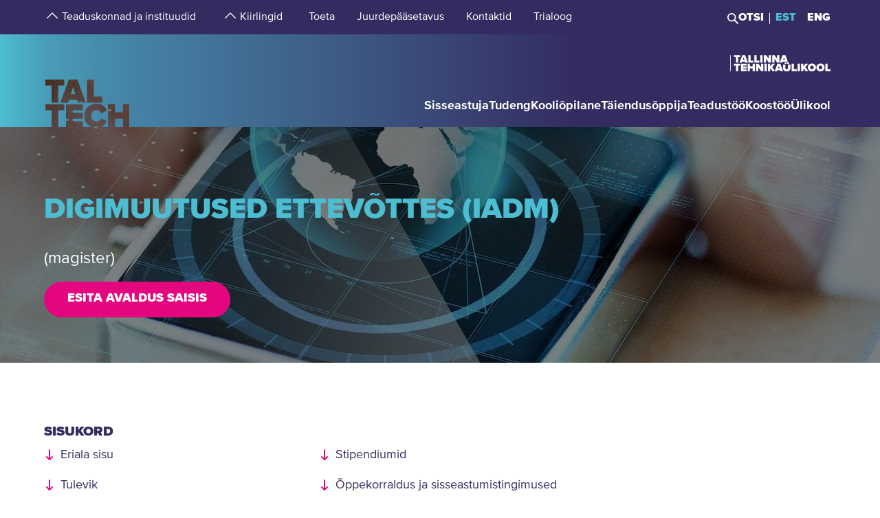

--- FILE ---
content_type: text/html; charset=utf-8
request_url: https://taltech.ee/sisseastuja/magistrioppe-erialad/digimuutused-ettevottes
body_size: 28378
content:
<!DOCTYPE html><html x-ms-format-detection="none" lang="et"><head><meta charSet="utf-8"/><meta name="viewport" content="width=device-width, initial-scale=1"/><title class="jsx-a00f95a2562c6c27">Digimuutused ettevõttes | Üheaastane magistriõpe | TalTech</title><meta name="next-head-count" content="3"/><meta charSet="utf-8"/><meta name="title" content="Digimuutused ettevõttes | Üheaastane magistriõpe | TalTech"/><meta name="description" content="Digimuutused ettevõttes õppekava on suunatud mitte-IT sektori ettevõtete juhtidele avardamaks nende teadmisi IKT kasutamise võimalustest ning riskidest. Tule"/><meta property="og:type" content="Lihtlehekülg"/><meta property="og:url" content="https://taltech.ee/sisseastuja/magistrioppe-erialad/digimuutused-ettevottes"/><meta property="og:title" content="Digimuutused ettevõttes | Üheaastane magistriõpe | TalTech"/><meta property="og:description" content="Digimuutused ettevõttes õppekava on suunatud mitte-IT sektori ettevõtete juhtidele avardamaks nende teadmisi IKT kasutamise võimalustest ning riskidest. Tule"/><meta property="og:image" content="https://taltech.ee/static/logo-og.jpeg"/><meta property="og:locale" content="et_EE"/><meta property="article:published_time" content="Thu, 28/11/2019 - 17:26"/><meta property="article:modified_time" content="Mon, 16/06/2025 - 18:07"/><base href="/"/><link rel="icon" type="image/x-icon" href="/static/favicon.ico"/><meta name="version" content="1.0.2"/><link rel="preload" href="/_next/static/css/5dda4c1600058686.css" as="style"/><link rel="stylesheet" href="/_next/static/css/5dda4c1600058686.css" data-n-g=""/><link rel="preload" href="/_next/static/css/34ae3d87b738be79.css" as="style"/><link rel="stylesheet" href="/_next/static/css/34ae3d87b738be79.css" data-n-p=""/><noscript data-n-css=""></noscript><script defer="" nomodule="" src="/_next/static/chunks/polyfills-c67a75d1b6f99dc8.js"></script><script src="/_next/static/chunks/webpack-55355baaf0a84d18.js" defer=""></script><script src="/_next/static/chunks/framework-0ba0ddd33199226d.js" defer=""></script><script src="/_next/static/chunks/main-2a98bb9a3b744c8f.js" defer=""></script><script src="/_next/static/chunks/pages/_app-2cc0f6b655a7bfa9.js" defer=""></script><script src="/_next/static/chunks/758-2c6bf1952227e014.js" defer=""></script><script src="/_next/static/chunks/883-66c5334b406f803e.js" defer=""></script><script src="/_next/static/chunks/374-f694feac57516d5d.js" defer=""></script><script src="/_next/static/chunks/165-b29da355e7dba775.js" defer=""></script><script src="/_next/static/chunks/471-747e1606e60d172d.js" defer=""></script><script src="/_next/static/chunks/63-4f9d1ae6ed407d9c.js" defer=""></script><script src="/_next/static/chunks/786-cc6a98f0a895774c.js" defer=""></script><script src="/_next/static/chunks/pages/index/index-e81d944de7d920ea.js" defer=""></script><script src="/_next/static/LQtKoPbVESd4iE6Hy3rfO/_buildManifest.js" defer=""></script><script src="/_next/static/LQtKoPbVESd4iE6Hy3rfO/_ssgManifest.js" defer=""></script><style id="__jsx-a00f95a2562c6c27">header+.mb-6m5{margin-top:4.5rem}.mb-4:empty{margin-bottom:0!important}</style><style id="__jsx-87a88e92f397ae9e">.top-search__autocomplete{display:none}.top-search__autocomplete.open{display:block;min-width:-webkit-fit-content;min-width:-moz-fit-content;min-width:fit-content}</style><style id="__jsx-1765305136">.hero__title.jsx-1765305136{word-break:normal;word-wrap:normal}@media(max-width:768px){.hero__title.jsx-1765305136{line-height:.9rem}}.hero__image.jsx-1765305136:after{content:}</style><style id="__jsx-6191f9437d97770d">.toc ul li a{display:inline}</style><style id="__jsx-f8223a40247c05b6">.button-up-wrapper.jsx-f8223a40247c05b6{z-index:100;position:fixed;bottom:200px;right:0;visibility:hidden;pointer-events:none;opacity:0;-webkit-transition:opacity.3s ease-in-out;-moz-transition:opacity.3s ease-in-out;-o-transition:opacity.3s ease-in-out;transition:opacity.3s ease-in-out}.button-up-wrapper.is-active.jsx-f8223a40247c05b6{visibility:visible;pointer-events:auto;opacity:1}.button-up.jsx-f8223a40247c05b6{font-size:0;color:#e4067e;font-weight:bold;display:-webkit-box;display:-webkit-flex;display:-moz-box;display:-ms-flexbox;display:flex;-webkit-box-align:center;-webkit-align-items:center;-moz-box-align:center;-ms-flex-align:center;align-items:center;-webkit-box-pack:center;-webkit-justify-content:center;-moz-box-pack:center;-ms-flex-pack:center;justify-content:center;width:48px;height:48px;border:2px solid#e4067e;overflow:hidden;position:relative;text-align:left;-webkit-transition:none;-moz-transition:none;-o-transition:none;transition:none;-webkit-transform:rotate(-90deg);-moz-transform:rotate(-90deg);-ms-transform:rotate(-90deg);-o-transform:rotate(-90deg);transform:rotate(-90deg);background-color:transparent;cursor:pointer;padding:0}.button-up.jsx-f8223a40247c05b6:after{content:"";font-size:2rem}@media(min-width:768px){.button-up-wrapper.jsx-f8223a40247c05b6{right:20px;bottom:404px}}@media(min-width:1025px){.button-up-wrapper.jsx-f8223a40247c05b6{display:none}}@media(min-width:1200px){.button-up-wrapper.jsx-f8223a40247c05b6{right:24px;bottom:300px}}@media(min-width:1440px){.button-up-wrapper.jsx-f8223a40247c05b6{right:13px}.button-up.jsx-f8223a40247c05b6{width:60px;height:60px}}@media(min-width:1680px){.button-up-wrapper.jsx-f8223a40247c05b6{bottom:219px}}</style></head><body><div id="__next"><header class="jsx-87a88e92f397ae9e page-type-page"><div class="jsx-87a88e92f397ae9e top-menu--sub-links container content-wrapper  top-menu--sub-links--multi-level-list"></div><div class="jsx-87a88e92f397ae9e top "><div class="jsx-87a88e92f397ae9e top-header"><div class="jsx-87a88e92f397ae9e"><div class="jsx-87a88e92f397ae9e main-container top-header-container justify-content-center content-wrapper"><div class="jsx-87a88e92f397ae9e row top-header-row content-container"><div class="jsx-87a88e92f397ae9e top-menu col-lg-9"><nav role="navigation" aria-label="strings.aria.menu" class="top-menu__container"><ul class="top-menu__container__list top-menu__container__list--first-level"><li class="top-menu__item  top-menu__item--first-level  "><button class="top-menu__item--arrow menu-button pl-1" type="button" aria-haspopup="true" aria-label="strings.aria.open-submenu"><span class="i-angle-up-m"></span></button><button class="top-menu__item--button top-menu__item--sub-level" aria-haspopup="true" aria-label="strings.aria.open-submenu"><span>Teaduskonnad ja instituudid</span></button></li><li class="top-menu__item  top-menu__item--first-level  "><button class="top-menu__item--arrow menu-button pl-1" type="button" aria-haspopup="true" aria-label="strings.aria.open-submenu"><span class="i-angle-up-m"></span></button><button class="top-menu__item--button top-menu__item--sub-level" aria-haspopup="true" aria-label="strings.aria.open-submenu"><span>Kiirlingid</span></button></li><li class="top-menu__item"><a href="/arengufond" class="top-menu__item--link top-menu__item--sub-level"><span>Toeta</span></a></li><li class="top-menu__item"><a href="/juurdepaasetavus" class="top-menu__item--link top-menu__item--sub-level"><span>Juurdepääsetavus</span></a></li><li class="top-menu__item"><a href="/kontaktid" class="top-menu__item--link top-menu__item--sub-level"><span>Kontaktid</span></a></li><li class="top-menu__item"><a href="https://trialoog.taltech.ee/" class="top-menu__item--link top-menu__item--sub-level" target="_blank" rel="noreferrer noopener"><span>Trialoog</span></a></li></ul></nav></div><div class="jsx-87a88e92f397ae9e top-menu__right-container col-lg-3"><div class="jsx-87a88e92f397ae9e search-toggle-container"><button type="button" class="jsx-87a88e92f397ae9e">Otsi</button></div><span class="jsx-87a88e92f397ae9e vertical-separator-line"></span><div class="jsx-87a88e92f397ae9e top-nav"><ul class="jsx-87a88e92f397ae9e top-nav-spacing"><li><a href="#" class="language-switcher active">EST</a></li><li><a href="#" class="language-switcher">ENG</a></li></ul></div></div><div class="jsx-87a88e92f397ae9e branding-full-name"><img src="/static/taltech_full_name_logo_estonian.svg" alt="Tallinna Tehnikaülikool" class="jsx-87a88e92f397ae9e"/></div></div></div></div></div><nav class="jsx-87a88e92f397ae9e main-nav"><div class="top-nav-mobile "><div class="branding-full-name--mobile"><img src="/static/taltech-single-full-name-mobile-logo-et.svg" alt="Tallinna Tehnikaülikool"/></div><button type="button" class="t-btn--mobile-search ">Search</button><button type="button" class="t-btn--menu-toggle ">Toggle Menu Open<span></span></button></div><div class="top-search-mobile  "><div class="container position-relative"><div class="top-search "><form class="form-inline"><input class="form-control js-searchInput" type="text" placeholder="Sisesta märksõna" aria-label="Otsi" value=""/><button class="btn" type="submit">Otsi</button></form></div></div></div><div class="header-menu  "><div class="top-gradient"><div class="top-gradient--before" style="width:unset"></div><div class="branding" style="left:unset"><a href="/" class="logo" aria-label="Avaleht"><svg data-name="Standard logo" xmlns="http://www.w3.org/2000/svg" viewBox="0 0 354.33 388.35"><defs><linearGradient id="a" y1="387.45" x2="2.83" y2="387.45" gradientTransform="matrix(125 0 0 -135.87 0 52836.66)" gradientUnits="userSpaceOnUse"><stop offset="0" stop-color="#489db8"></stop><stop offset="1" stop-color="#4583a4"></stop></linearGradient></defs><path style="fill-rule:evenodd;clip-rule:evenodd;fill:rgba(255, 255, 255, 0)" d="M2.97 180h350v208H1.97z"></path><path d="M126.25 252.88h-18.42l9.17-30.57Z" style="fill:#4794b1"></path><path d="M354.33 0H0v388.35h28.06v-69.26h-25v-25.34h78v25.34h-24.8v69.26h31.33v-94.6h70.61v25.34h-42.42v9.49h41.45v25.34h-41.45v10.5h42.42v23.93h36.93c-19.2-6.76-32.17-23.89-32.17-46.52 0-29.67 22-49.67 51.21-49.67 24.43 0 36.7 14.69 42.3 27.93l-24.29 11.65c-2.37-7.48-9.63-13.95-18-13.95-13.53 0-22.6 10.66-22.6 24s9.07 24 22.6 24c8.37 0 15.64-6.48 18-14l24.29 11.51c-3.93 9.25-11.51 19.79-24.63 24.93h29.54v-94.6h28.2v34h33.36v-34h28.19v94.6h3.08V0ZM3.08 217.05h25v70.68h28.2v-70.68h24.81v-25.34h-78Zm96.19-25.34-34.33 96h32l3.35-11.23h33.5l3.35 11.23h32l-34.33-96Zm103.09 70.69h35.3v25.33h-63.5v-96h28.2Z" style="fill-rule:evenodd;fill:url(#a)"></path><path d="M323.05 388.35V353.5h-33.37v34.85Z" style="fill:#4586a6"></path></svg></a></div><div class="top-gradient--after" style="width:unset;left:unset"></div></div><ul class="d-xl-none language-switcher__container"><li><a href="#" class="language-switcher active">EST</a></li><li><a href="#" class="language-switcher">ENG</a></li></ul><nav role="navigation" aria-label="strings.aria.menu" class="header-menu__container--relative"><ul class="header-menu__container header-menu__container--first-level"><li class="header-menu__item  header-menu__item--first-level  "><button class="header-menu__item--button " type="button" aria-label="strings.aria.open-submenu" aria-haspopup="true"><span style="display:block" class="first-level-menu-item">Sisseastuja</span></button><button type="button" class="t-btn--plus menu-button d-xl-none" aria-label="strings.aria.open-submenu" aria-haspopup="true"><span class="i-angle-right-m"></span></button></li><li class="header-menu__item  header-menu__item--first-level  "><button class="header-menu__item--button " type="button" aria-label="strings.aria.open-submenu" aria-haspopup="true"><span style="display:block" class="first-level-menu-item">Tudeng</span></button><button type="button" class="t-btn--plus menu-button d-xl-none" aria-label="strings.aria.open-submenu" aria-haspopup="true"><span class="i-angle-right-m"></span></button></li><li class="header-menu__item  header-menu__item--first-level  "><button class="header-menu__item--button " type="button" aria-label="strings.aria.open-submenu" aria-haspopup="true"><span style="display:block" class="first-level-menu-item">Kooliõpilane</span></button><button type="button" class="t-btn--plus menu-button d-xl-none" aria-label="strings.aria.open-submenu" aria-haspopup="true"><span class="i-angle-right-m"></span></button></li><li class="header-menu__item  header-menu__item--first-level  "><button class="header-menu__item--button " type="button" aria-label="strings.aria.open-submenu" aria-haspopup="true"><span style="display:block" class="first-level-menu-item">Täiendusõppija</span></button><button type="button" class="t-btn--plus menu-button d-xl-none" aria-label="strings.aria.open-submenu" aria-haspopup="true"><span class="i-angle-right-m"></span></button></li><li class="header-menu__item  header-menu__item--first-level  "><button class="header-menu__item--button " type="button" aria-label="strings.aria.open-submenu" aria-haspopup="true"><span style="display:block" class="first-level-menu-item">Teadustöö</span></button><button type="button" class="t-btn--plus menu-button d-xl-none" aria-label="strings.aria.open-submenu" aria-haspopup="true"><span class="i-angle-right-m"></span></button></li><li class="header-menu__item  header-menu__item--first-level  "><button class="header-menu__item--button " type="button" aria-label="strings.aria.open-submenu" aria-haspopup="true"><span style="display:block" class="first-level-menu-item">Koostöö</span></button><button type="button" class="t-btn--plus menu-button d-xl-none" aria-label="strings.aria.open-submenu" aria-haspopup="true"><span class="i-angle-right-m"></span></button></li><li class="header-menu__item  header-menu__item--first-level  "><button class="header-menu__item--button " type="button" aria-label="strings.aria.open-submenu" aria-haspopup="true"><span style="display:block" class="first-level-menu-item">Ülikool</span></button><button type="button" class="t-btn--plus menu-button d-xl-none" aria-label="strings.aria.open-submenu" aria-haspopup="true"><span class="i-angle-right-m"></span></button></li><li class="d-xl-none"><hr class="hr"/></li><li class="header-menu__item header-menu__item--topmenu"><button class="header-menu__item--button " type="button" aria-label="strings.aria.open-submenu" aria-haspopup="true"><span style="display:block" class="first-level-menu-item">Teaduskonnad ja instituudid</span></button><button type="button" class="t-btn--plus menu-button d-xl-none" aria-label="strings.aria.open-submenu" aria-haspopup="true"><span class="i-angle-right-m"></span></button></li><li class="header-menu__item header-menu__item--topmenu"><button class="header-menu__item--button " type="button" aria-label="strings.aria.open-submenu" aria-haspopup="true"><span style="display:block" class="first-level-menu-item">Kiirlingid</span></button><button type="button" class="t-btn--plus menu-button d-xl-none" aria-label="strings.aria.open-submenu" aria-haspopup="true"><span class="i-angle-right-m"></span></button></li><li class="header-menu__item header-menu__item--topmenu"><a href="/arengufond" class="header-menu__item--button  header-menu__item--link"><span style="display:block" class="first-level-menu-item">Toeta</span></a></li><li class="header-menu__item header-menu__item--topmenu"><a href="/juurdepaasetavus" class="header-menu__item--button  header-menu__item--link"><span style="display:block" class="first-level-menu-item">Juurdepääsetavus</span></a></li><li class="header-menu__item header-menu__item--topmenu"><a href="/kontaktid" class="header-menu__item--button  header-menu__item--link"><span style="display:block" class="first-level-menu-item">Kontaktid</span></a></li><li class="header-menu__item header-menu__item--topmenu"><a href="https://trialoog.taltech.ee/" class="header-menu__item--button  header-menu__item--link" target="_blank" rel="noreferrer noopener"><span style="display:block" class="first-level-menu-item">Trialoog</span></a></li></ul></nav></div></nav></div></header><main class="jsx-a00f95a2562c6c27 main page-type-page"><div class="jsx-a00f95a2562c6c27 page-content"><div id="p37547" class="paragraph--banner-slider"><div class="hero-wide"><div class="hero__content"><div class="banner-slider"><div class="jsx-1765305136 hero__caption"><div class="jsx-1765305136 hero__caption-wrapper d-flex align-items-center"><div class="jsx-1765305136 main-container hero__caption-wrapper__container"><div class="jsx-1765305136 container"><div class="jsx-1765305136 row content-wrapper"><div class="jsx-1765305136 content-container col-xs-12"><h2 class="jsx-1765305136 hero__title"><span style="color:#4DBED2;font-size:clamp(0.5em, 5vw, 1em);line-height:1">Digimuutused ettevõttes (IADM)</span><br/></h2><h3 class="jsx-1765305136 hero__slogan"><span style="color:#ffffff" class="jsx-1765305136">(magister)</span></h3><div class="hero__action"><a href="https://sais.ee/AdmissionSearch/View/16421" target="_blank" class="btn t-btn--primary"><span>Esita avaldus SAISis</span></a></div></div></div></div></div></div><a href="https://sais.ee/AdmissionSearch/View/16421" target="_blank" class="hero__link">Vaata lähemalt</a></div><div class="jsx-1765305136 hero__image"><picture><source media="(max-width: 767px)" srcSet="https://haldus.taltech.ee/sites/default/files/styles/slideshow_mobile/public/2020-12/Digimuutused-ettevottes-pais.jpg.webp?itok=QSvC7lMs" type="image/webp"/><source media="(max-width: 767px)" srcSet="https://haldus.taltech.ee/sites/default/files/styles/slideshow_mobile/public/2020-12/Digimuutused-ettevottes-pais.jpg?itok=QSvC7lMs" type="image/jpeg"/><source media="(max-width: 1024px)" srcSet="https://haldus.taltech.ee/sites/default/files/styles/slideshow_tablet/public/2020-12/Digimuutused-ettevottes-pais.jpg.webp?itok=O9K4kzT2" type="image/webp"/><source media="(max-width: 1024px)" srcSet="https://haldus.taltech.ee/sites/default/files/styles/slideshow_tablet/public/2020-12/Digimuutused-ettevottes-pais.jpg?itok=O9K4kzT2" type="image/jpeg"/><source media="(min-width: 1025px)" srcSet="https://haldus.taltech.ee/sites/default/files/styles/slideshow_desktop/public/2020-12/Digimuutused-ettevottes-pais.jpg.webp?itok=OV7PSYUW" type="image/webp"/><img src="https://haldus.taltech.ee/sites/default/files/styles/slideshow_wide/public/2020-12/Digimuutused-ettevottes-pais.jpg?itok=PUfGle2Q" title="" alt="Digimuutused ettevõttes" class="img-fluid"/></picture></div></div></div></div></div><div class="main-container"><div class="container"><div class="row content-wrapper"><div class="col-xs-12 content-container"><div class="toc toc__no-scroll"><div class="row"><div class="col-lg-12 col-xs-12"><div class="toc__header"><h2 class="toc__title">Sisukord</h2><div class="toc__icon"><span class="t-icon"><i class="i-menu-content-m"></i></span></div></div><ul class="jsx-6191f9437d97770d toc__3col"><li class="jsx-6191f9437d97770d"><a href="#p14334" class="jsx-6191f9437d97770d"><span class="jsx-6191f9437d97770d">Eriala sisu</span></a></li><li class="jsx-6191f9437d97770d"><a href="#p14338" class="jsx-6191f9437d97770d"><span class="jsx-6191f9437d97770d">Tulevik</span></a></li><li class="jsx-6191f9437d97770d"><a href="#p8256256" class="jsx-6191f9437d97770d"><span class="jsx-6191f9437d97770d">Stipendiumid</span></a></li><li class="jsx-6191f9437d97770d"><a href="#p3557" class="jsx-6191f9437d97770d"><span class="jsx-6191f9437d97770d">Õppekorraldus ja sisseastumistingimused </span></a></li></ul></div></div></div><article id="p36766" class="paragraph--text-editor highlight__wrapper"><div class="highlight highlight--with-title"><div class="highlight__content--wrapper"><div class="wysiwyg wysiwyg-container"><div class="main-container text-editor clearfix"><h3>Digimuutused ettevõttes üheaastane õppekava on kokku pandud spetsiaalselt sulle, kui oled mitte-IT sektori ettevõtte juht või juhtivtöötaja ning vajad oma firma töö korraldamisel ning kavandamisel paremat arusaamist info- ja kommunikatsioonitehnoloogiate ehk digitehnoloogiate kasutamise võimalustest ning riskidest.</h3>

<p>Kas vahel tundub, et tehnoloogilised võimalused kasvavad üle pea ja muutuvad liiga kiiresti, et neil järge pidada? Kas VR, AI, IoT, Big Data või mõni muu digitehnoloogia leiab üha sagedamini ära märkimist sinu ettevõtlusvaldkonna kontekstis? Digitehnoloogiad on raputanud juba mitmeid sektoreid ja ilmuvad välja üha uutes kohtades, kus seni neil rakendust polnud.</p>

<p>Räägime lihtsas keeles tehnoloogiatrendidest ja digitehnoloogiatest ning põimime need juhtimis- ning majandusteemadega. Kõik õppejõud on oma erialade tunnustatud teadlased ja praktikud nii Tallinna Tehnikaülikoolist kui väljastpoolt.</p>
</div></div></div></div></article></div></div></div></div><div class="main-container"><div class="container"><div class="row content-wrapper"><div class="col-xs-12 content-container"><article id="p14334" class="paragraph--text-editor highlight__wrapper"><div class="highlight highlight--with-title"><div class="highlight__content--wrapper"><div class="subtitle__wrapper"><h2 class="subtitle"><span>Eriala sisu</span></h2></div><div class="wysiwyg wysiwyg-container"><div class="main-container text-editor clearfix"><p>Magistrikava on sündinud Tallinna Tehnikaülikooli <strong>IT teaduskonna ja majandusteaduskonna koostöös:</strong> ühelt poolt globaalsete IT-trendide, tehnoloogiate ja andmetöötluse ained ning teisalt ärimudelite ja muudatuste ohjamise majandusained, ikka digitehnoloogiate vinklis. Digitaalse kliendisuhte, teenusedisaini ja tootestamise ained annavad võimaluse <strong>valida teenuste või tootmise rõhuasetuste vahel</strong>, mida magistrant saab meelepärase vabaainega veelgi täiendada. Õppekava laiapõhjalisust aitab tasakaalustada&nbsp;magistrieksami osana arvestatav kogu stuudiumi läbiv kirjalik analüüsitöö, mille käigus magistrant seob iga aine sisu <strong>individuaalselt oma ettevõtte või tegevusvaldkonna teemadega</strong>.</p><p>Kõikidel õppeainetel omandatakse teooria iseseisvalt videoloengute ja muude õppematerjalide põhjal endale sobival ajal, nii et ülikoolis toimuv keskendub ühistele aruteludele, juhtumianalüüsidele, meeskondlikele ja individuaalsetele projektitöödele. Loengud toimuvad igal nädalal või üle nädala <strong>neljapäeva-reede pealelõunastel ja õhtustel aegadel</strong> ning <strong>laupäeva ennelõunastel aegadel</strong>.&nbsp;<a href="https://haldus.taltech.ee/sites/default/files/2025-03/Digimuutused_ettevottes_2025.pdf" target="_blank" title="Digimuutused Ettevõttes 2025 voldik"><strong>Lae siit alla ka voldik, kus on kõik olulisem digimuutused ettevõttes magistrikava kohta koos.</strong></a> Õppekava sisu ja materjalide valmimist on toetanud Haridus- ja Noorteameti IT Akadeemia programm.</p><p><a class="btn t-btn--secondary" href="https://ois2.taltech.ee/uusois/kava/IADM18/25" target="_blank">Tutvu digimuutused ettevõttes õppekava täisversiooniga</a></p></div></div></div></div></article></div></div></div></div><div class="main-container"><div class="container"><div class="row content-wrapper"><div class="col-xs-12 content-container"><article id="p19879" class="paragraph--text-editor highlight__wrapper"><div class="highlight highlight--with-title"><div class="highlight__content--wrapper"><div class="wysiwyg wysiwyg-container"><div class="main-container text-editor clearfix"><h3>Kellele? Miks? Kuidas? - vaata programmijuhi põhjalikku ülevaadet õppeprogrammist ja sisseastumistingimustest (salvestatud 2023. a kevadel):</h3>
</div></div></div></div></article></div></div></div></div><div class="main-container"><div class="container"><div class="row content-wrapper"><div class="col-xs-12 content-container"><div id="p19880" class="paragraph--media-item"><div class="content"><div class="col-xl-12 col-12-lg col-xs-12"><div class="row"><div class="video-responsive"><div class=""><div></div></div></div></div></div></div></div></div></div></div></div><div class="main-container"><div class="container"><div class="row content-wrapper"><div class="col-xs-12 content-container"><article id="p14338" class="paragraph--text-editor highlight__wrapper"><div class="highlight highlight--with-title"><div class="highlight__content--wrapper"><div class="subtitle__wrapper"><h2 class="subtitle"><span>Tulevik</span></h2></div><div class="wysiwyg wysiwyg-container"><div class="main-container text-editor clearfix"><p>Digitehnoloogiad raputavad kõiki majandus- ja tööstusharusid, kõiki ettevõtteid ning mõjutavad seeläbi ka iga juhti. Digitehnoloogiad suurendavad pretsedenditus ulatuses määramatust ettevõtte tulevikuplaanide tegemisel. Nende tehnoloogiate tundmine pakub <strong>märkimisväärseid eeliseid juhile, kes on piisavalt kiire neist võimalustest kinni haarama</strong>. Iga muutusega on seotud ka riskid, mille hindamine on juhi ülesanne. Riskide ja kasude paremaks hindamiseks peab esmalt nägema suurt pilti ning mõistma tehnoloogiates võimalusi oma ettevõtte koha parandamiseks igas konkurentsiolukorras.</p>

<p>Digimuutused ettevõttes õppekava läbinuna oled paremini valmis <strong>ohjama ja suunama digitehnoloogiatest ajendatud muutuseid oma ettevõttes</strong>. Mõistad, millised globaalsed (nii digitaalsed kui muud) trendid mõjutavad sinu ettevõtte majandusharu pikemas perspektiivis ja milliseid otsuseid peab täna nendeks valmis olemiseks tegema. Saad aru peamistest tehnoloogiatest, mis muudavad vanu ärimudeleid ja sünnitavad uusi ning oskad vajadusel oma firma tegevusi selle järgi planeerida.</p>


</div></div></div></div></article></div></div></div></div><div class="info-block__wrapper"><div class="main-container"><div class="container"><div class="row content-wrapper"><div class="col-xs-12 content-container"><article id="p37736" class="paragraph--info-block highlight__wrapper"><div class="highlight highlight--with-title"><div class="subtitle__wrapper"><h2 class="subtitle"><span>Vilistlased arvavad</span></h2></div><div class="highlight__content"><div class="col-lg-4 col-md-12 wysiwyg-block highlight__column"><div class="highlight__content--column"><blockquote>
<p>Oli äge jälle ülikoolis õppida. Täiskasvanuna on see hoopis teistsugune kogemus - intellektuaalselt nauditavam, põnevam ja teadlikum.</p>
</blockquote>

<p><strong>Olga Sõtnik, Kultuuriministeeriumi nõunik </strong><br>
Digimuutused ettevõttes magistrikava 2022.a lõpetaja</p>
</div></div><div class="col-lg-4 col-md-12 wysiwyg-block highlight__column"><div class="highlight__content--column"><blockquote>
<p>Kompaktne, aga mitmekesine programm avardab tublisti maailmapilti ja paneb järele mõtlema asjade üle, millele igapäevarutiinis tähelepanu ei jagu. Leidsin neid huvitavaid teemasid enda jaoks mõtestades nii äratundmisrõõmu kui ka päris uusi avastusi – see kõik aitab paremini mõista nii mineviku vigu kui tuleviku võimalusi, nii digi- kui analoogmaailmas. Igal juhul väärt tükk harituse pusles.</p>
</blockquote>

<p><strong>Märt Mathisen, Harmet OÜ valdkonnajuht </strong><br>
Digimuutused ettevõttes magistrikava 2021.a lõpetaja cum laude</p>
</div></div><div class="col-lg-4 col-md-12 wysiwyg-block highlight__column"><div class="highlight__content--column"><blockquote>
<p>Programm mitte ainult ei anna konkreetseid oskusi, mida rakendada oma töös, vaid paneb vaatama asjadele uudse ja värske pilguga. Osa minevikus tehtut hakkab tunduma ajaraiskamisena, olevik muutub lihtsamaks ning arusaadavamaks, ja tulevik äärmiselt huvitavaks.</p>
</blockquote>

<p><strong>Sander Kukk, ettevõtja</strong><br>
Digimuutused ettevõttes magistrikava 2020.a lõpetaja</p>
</div></div></div></div></article></div></div></div></div></div><div class="info-block__wrapper"><div class="main-container"><div class="container"><div class="row content-wrapper"><div class="col-xs-12 content-container"><article id="p14339" class="paragraph--info-block highlight__wrapper"><div class="highlight highlight--with-title"><div class="subtitle__wrapper"></div><div class="highlight__content"><div class="col-lg-4 col-md-12 wysiwyg-block highlight__column"><div class="highlight__content--column"><blockquote>
<p>Õppekavas osalevad oma valdkonna eksperdid - nii tudengid kui õppejõud. Kui panna nad ühte ruumi ja digimuudatuste konteksti, saad tulemuseks inspiratsiooni ja teadmiste platvormi. Hindamatu kogemus!</p>
</blockquote>

<p><strong>Margus Õun, Operail innovatsioonijuht</strong><br>
Digimuutused ettevõttes magistrikava 2020.a lõpetaja</p>
</div></div><div class="col-lg-4 col-md-12 wysiwyg-block highlight__column"><div class="highlight__content--column"><blockquote>
<p>Digimuutuse oskusega oled väärt töötaja igale ettevõttele või organisatsioonile. Sa oled uuendusteadlik, oskad ja julged muudatusi välja pakkuda ning ellu viia.<br>
&nbsp;</p>
</blockquote>

<p><strong>Maia Sokk, Eesti Raudtee innovatsioonijuht</strong><br>
Digimuutused ettevõttes magistrikava 2019.a lõpetaja</p>
</div></div><div class="col-lg-4 col-md-12 wysiwyg-block highlight__column"><div class="highlight__content--column"><blockquote>
<p>Mind on see kursus tegelikult tublisti muutnud, rohkem kui ükski teine kool või kursus kunagi varem! Mõtlemis- ja lugemismaterjali jätkub peale kursust veel aastateks.</p>
</blockquote>

<p><strong>Hele-Riin Pihel (aka Birk Rohelend), CMSPHD meediaagentuuri spetsialist</strong><br>
Digimuutused ettevõttes magistrikava 2019.a lõpetaja <em>cum laude</em></p>
</div></div></div></div></article></div></div></div></div></div><div class="main-container"><div class="container"><div class="row content-wrapper"><div class="col-xs-12 content-container"><article id="p64621" class="paragraph--text-editor highlight__wrapper"><div class="highlight highlight--with-title"><div class="highlight__content--wrapper"><div class="wysiwyg wysiwyg-container"><div class="main-container text-editor clearfix"><h3>Cum laude lõpetajad</h3>

<ul>
	<li><strong>2019</strong> - Joosep Kaasik, Mait Kaup, Hele-Riin Pihel</li>
	<li><strong>2020</strong> - Gerli Aas, Gerlyn Puhm</li>
	<li><strong>2021</strong> - Mirjam Mikkin, Märt Mathisen</li>
	<li><strong>2022</strong> - Viido Naruskberg</li>
	<li><strong>2023</strong> - Tea Danilov, Tõnis Viiroja</li>
	<li><strong>2024 </strong> - Kristo Timberg</li>
</ul>

<h3>Miks õppida just TalTechis?</h3>

<ul>
	<li>Selles õppekavas kasutame ära TalTechi unikaalset positsiooni tehniliste teadmiste sidumisel juhtimisoskustega.</li>
	<li>Üheaastane magistrikava on Eestis (veel) vähe levinud, ent juhtide muid kohustusi arvestades sobivaim kontsentreerituse poolest. Niisamuti ka tööga sobitatav õppevorm mõnedel õhtustel aegadel nädalas (mitte iga nädal) ja akadeemilise magistritöö asemel magistrieksamiga lõpetamine.</li>
</ul>
</div></div></div></div></article></div></div></div></div><div class="main-container"><div class="container"><div class="row content-wrapper"><div class="col-xs-12 content-container"><div id="p1289817" class="paragraph--media-item"><div class="content"><div class="col-xl-12 col-12-lg col-xs-12"><div class="row"><div class="video-responsive"><div class=""><div></div></div></div></div></div></div></div></div></div></div></div><div class="info-block__wrapper"><div class="main-container"><div class="container"><div class="row content-wrapper"><div class="col-xs-12 content-container"><article id="p36767" class="paragraph--info-block highlight__wrapper"><div class="highlight highlight--with-title"><div class="subtitle__wrapper"><h2 class="subtitle"><span>Põnevat lisainfot</span></h2></div><div class="highlight__content"><div class="col-md-6 col-sm-12 wysiwyg-block"><div class="highlight__content--column"><ul><li><strong>OSKA:</strong> ettevõtete juhtide digivõimekust tuleb tõsta (2025) <a href="https://oska.kutsekoda.ee/oska-ettevotete-juhtide-digivoimekust-tuleb-tosta/" target="_blank"><strong>Loe artiklit</strong></a></li><li><strong>Kristo Timberg</strong>: digitaliseerimine on tulnud, et jääda <a href="https://trialoog.taltech.ee/kristo-timberg-digitaliseerimine-on-tulnud-et-jaada/" target="_blank" rel=" noopener"><strong>Loe artiklit</strong></a></li><li>Digitehnoloogiad väljaspool IT-maailma&nbsp;<a href="https://www.taltech.ee/uudised/digitehnoloogiad-valjaspool-it-maailma" target="_blank"><strong>Loe artiklit</strong></a></li><li>Digimuutused ettevõttes – vältimatu vajadus&nbsp;<a href="https://toostusest.ee/uudis/2019/05/14/digimuutused-ettevottes-valtimatu-vajadus/" target="_blank"><strong>Loe artiklit</strong></a></li><li><strong>Hanno Riismaa</strong>: digitaliseerimine ei lahenda probleeme kui seda ei tehta targalt <a href="https://taltech.ee/uudised/hanno-riismaa-digitaliseerimine-ei-lahenda-probleeme-kui-seda-ei-tehta-targalt" target="_blank"><strong>Loe artiklit</strong></a></li><li><strong>Sigrid Harjo</strong>: digiteerimine pole ettevõttele valik, vaid ainus võimalus&nbsp;<a href="https://taltech.ee/uudised/sigrid-harjo-digiteerimine-pole-ettevottele-valik-vaid-ainus-voimalus" target="_blank"><strong>Loe artiklit</strong></a></li></ul></div></div><div class="col-md-6 col-sm-12 wysiwyg-block"><div class="highlight__content--column"><ul><li><strong>Erkki Laugus</strong>: digimaailma mõistmine sama oluline kui keeleoskus&nbsp;<a href="https://taltech.ee/uudised/erkki-laugus-digimaailma-moistmine-sama-oluline-kui-keeleoskus" target="_blank"><strong>Loe artiklit</strong></a></li><li><strong>Viljar Ots:</strong> poleks ette kujutanud, et lähen 52-aastaselt uuesti ülikooli ja vaimustun sellest <a href="https://taltech.ee/uudised/viljar-ots-poleks-ette-kujutanud-et-lahen-52-aastaselt-uuesti-ulikooli-ja-vaimustun-sellest" target="_blank" rel=" noopener"><strong>Loe artiklit</strong></a></li><li>TalTechi veebiarendusi veab Eesti kirjanik ja stsenarist<a href="https://taltech.ee/uudised/taltechi-veebiarendusi-veab-eesti-kirjanik-ja-stsenarist" target="_blank" rel=" noopener"><strong> Loe artiklit</strong></a></li><li><strong>Raine Pajo:</strong>&nbsp;teadlikud otsused digipöörde poolt või vastu <a href="https://taltech.ee/uudised/taltechi-podcast-teadlikud-otsused-digipoorde-poolt-voi-vastu" target="_blank" rel=" noopener"><strong>Kuula podcasti</strong></a></li><li><strong>Mart Jesse:</strong> lahe aasta digimuutuste magistriprogrammis <a href="https://arileht.delfi.ee/artikkel/120178016/lahe-aasta-digimuutuste-magistriprogrammis" target="_blank" rel=" noopener"><strong>Loe artiklit</strong></a></li><li><strong>Tea Danilov:</strong> digimuutuste juhtimine on nõutud pädevus nii täna kui ka tulevikus <a href="https://arileht.delfi.ee/artikkel/120196460/digimuutuste-juhtimine-on-noutud-padevus-nii-tana-kui-ka-tulevikus" target="_blank" rel=" noopener"><strong>Loe artiklit</strong></a></li></ul></div></div></div></div></article></div></div></div></div></div><div class="main-container"><div class="container"><div class="row content-wrapper"><div class="col-xs-12 content-container"><article id="p8256256" class="paragraph--text-editor highlight__wrapper"><div class="highlight highlight--with-title"><div class="highlight__content--wrapper"><div class="subtitle__wrapper"><h2 class="subtitle"><span>Stipendiumid</span></h2></div><div class="wysiwyg wysiwyg-container"><div class="main-container text-editor clearfix"><p>TalTechi IT-teaduskonnas on ülikooli lõikes kõige rohkem stipendiumivõimalusi ja suurim stipendiumite kogumaht. IT-teaduskonna tudengitele on avatud üle 15 erineva stipendiumi, sealhulgas dekaani nimekirja stipendium, Wise stipendium, Metrosert Healthtech stipendium ning mitmed ettevõtete ja rahvusvaheliste partnerite toetused. Stipendiumite kogumaht ulatub aastas kümnete tuhandete eurodeni.</p><p>Magistriõppes on võimalik taotleda stipendiume, mis toetavad üliõpilase erialast kasvu, lõputöö kirjutamist ja panustamist teadustöösse. Üks võimalus on näiteks Playtech Estonia magistriõppe stipendium summas 3000 eurot. Lisaks pakuvad toetust Metrosert Healthtech Game Changers programm, Inclusive Financial Technology Foundation ja mitmed teised koostööpartnerid.<br>Magistritaseme stipendiumite summad jäävad vahemikku 3000–10 000 eurot aastas, sõltuvalt saavutustest ja konkreetse stipendiumi tingimustest.<br>Taotlusvoorud toimuvad kord semestris ning kandideerimise protsess on lihtne ja läbipaistev.<br>Täpsema info leiad <a href="https://taltech.ee/infotehnoloogia-teaduskond/stipendiumid" target="_blank" title="TalTechi IT-teaduskonna stipendiumid" aria-label="TalTechi Infotehnoloogia teaduskonna stipendiumite leht – info üliõpilastele suunatud toetusvõimaluste, sihtstipendiumide ja partnerite fondide kohta">IT-teaduskonna stipendiumite lehelt</a>.</p></div></div></div></div></article></div></div></div></div><div class="main-container"><div class="container"><div class="row content-wrapper"><div class="col-xs-12 content-container"><h3 class="loader-notice">Laeb infot<!-- -->...</h3></div></div></div></div><div class="main-container"><div class="container"><div class="row content-wrapper"><div class="col-xs-12 content-container"><article class="paragraph--links-block main-container" id="p56575"><div class="subtitle__wrapper"><h2 class="subtitle"><span>Uuri lisa</span></h2></div><div class="links"><div class="row"><div class="col-xl-12 col-lg-12 col-xs-12 mb-4"><ol class="ol_link null"><li><a class="arrow" target="_blank" href="https://taltech.ee/sisseastuja/magistrioppe-vastuvott">Magistriõppe vastuvõtt</a></li><li><a class="arrow" target="_blank" href="https://taltech.ee/sisseastuja/magistrioppe-vastuvott#p1897">Sisseastumiskatsed</a></li><li><a class="arrow" target="_blank" href="https://taltech.ee/sisseastuja/magistrioppe-vastuvott#p1935">Sisseastumiskatsete perioodid</a></li></ol></div></div></div></article></div></div></div></div><div class="main-container"><div class="container"><div class="row content-wrapper"><div class="col-xs-12 content-container"><article id="p6153516" class="paragraph--text-editor highlight__wrapper"><div class="highlight highlight--with-title"><div class="highlight__content--wrapper"><div class="wysiwyg wysiwyg-container"><div class="main-container text-editor clearfix"><hr>
<div class="align-right media media--type-image media--view-mode-full">
  
      
      <div class="field field--name-field-media-image field--type-image field--label-hidden field__items">
              <div class="field__item">  <img loading="lazy" src="https://haldus.taltech.ee/sites/default/files/styles/manual_crop/public/news-image/IT_Akadeemia_Euroopa_Liidu_toetusmeetme_logod_rahastanud_euroopa_liit_eesti_tuleviku_heaks__0.png?itok=34GKIKCS" width="549" height="343" alt="IT_Akadeemia_Euroopa_Liidu_toetusmeetme_logod_rahastanud_euroopa_liit_eesti_tuleviku_heaks" typeof="foaf:Image" class="image-style-manual-crop">


</div>
          </div>
  
  </div>

</div></div></div></div></article></div></div></div></div><div class="main-container"><div class="container "><div class="row content-wrapper"><div class="col-xs-12 content-container"></div></div></div></div></div></main><footer class="show"><div class="main-container"><div class="container footer__mask p-0 pr-xl-4 pl-xl-4 page-content"><div class="row content-wrapper"><div class="content-container"><div class="mask-img"><img src="/static/footer-logo-small-colored.svg" alt="icon" class="img-fluid" loading="lazy"/></div></div></div></div></div><div class="footer__wrapper"><div class="footer__content"><div class="container main-container"><div class="row content-wrapper"><div class="content-container footer__padding"><div class="row mb-5 mb-lg-4 "><div class="col-lg-4 col-md-12"><h2 class="mb-3">Tallinna Tehnikaülikool</h2><ul class="footer__details"><li class="mb-3"><a class="white font-weight-normal" href="https://goo.gl/maps/hqEHDAaDuCGZV9hz6" target="_blank" rel="noreferrer">Ehitajate tee 5, <br/>19086 Tallinn <br/>Eesti</a></li><li class="mb-2 footer__detail--phone-container"><span class="t-icon"><i class="i-mobile-m"></i>620 2002 (Kantselei)</span></li><li><span class="t-icon"><i class="i-envelope-m"></i><span><a class='white' href='mailto:info@taltech.ee'>info@taltech.ee</a></span></span></li></ul></div><div class="col-lg-4 col-md-12 pl-lg-up-7 footer__newsletter"><h2 class="mb-3"><span>Ole kursis ülikooli uudistega</span></h2><button class="btn t-btn--secondary-white mt-1m15 footer__btn">Liitu</button></div><div class="col-lg-4 col-md-12 pl-lg-up-7 pr-lg-0 footer__socials"><h2 class="mb-3"><span>Jälgi meid sotsiaalmeedias</span></h2><ul class="social-links"><li><a target="_blank" href="https://twitter.com/TallinnTech" aria-label="Taltechi twitteri link" rel="noreferrer"><span class="footer-social-link" style="--icon-path:url(/static/socials/x-twitter.svg);" role="presentation"></span></a></li><li><a target="_blank" href="https://www.instagram.com/taltech.eesti/" aria-label="Taltechi instagrami link" rel="noreferrer"><span class="t-icon"><i class="i-instagram"></i><span>instagram</span></span></a></li><li><a target="_blank" href="https://www.facebook.com/tallinnatehnikaulikool" aria-label="Taltechi facebooki link" rel="noreferrer"><span class="t-icon"><i class="i-facebook"></i><span>facebook</span></span></a></li><li><a target="_blank" href="https://www.linkedin.com/school/taltech-%E2%80%93-tallinn-university-of-technology/" aria-label="Taltechi linked in-i link" rel="noreferrer"><span class="t-icon"><i class="i-linkedin"></i><span>linkedin</span></span></a></li><li><a target="_blank" href="https://www.tiktok.com/@taltechuniversity" aria-label="Taltechi tiktoki link" rel="noreferrer"><span class="footer-social-link" style="--icon-path:url(/static/socials/tiktok.svg);" role="presentation"></span></a></li><li><a target="_blank" href="https://www.youtube.com/user/Tipptegijad" aria-label="Taltechi youtube link" rel="noreferrer"><span class="t-icon"><i class="i-youtube"></i><span>youtube</span></span></a></li></ul></div></div><div class="row"><div class="col-12"><ul class="footer__nav"><li class="footer__nav--left"><a href="https://taltech.ee/kontaktid">Kontaktid</a></li><li class="footer__nav--left"><a href="https://portal.taltech.ee/v2">Siseportaal</a></li><li class="footer__nav--left"><a href="https://student.taltech.ee/">Tudengiportaal</a></li><li class="footer__nav--left"><a href="https://moodle.taltech.ee/login/index.php">Moodle</a></li><li class="footer__nav--left"><a href="https://ois2.taltech.ee">ÕIS</a></li><li class="footer__nav--left"><a href="https://www.taltech.ee/raamatukogu">Raamatukogu</a></li><li class="footer__nav--right footer__nav--right-0"><a href="/tule-meile">Tule meile</a></li><li class="footer__nav--right footer__nav--right-1"><a href="https://shop.taltech.ee/et">E-pood</a></li><li class="footer__nav--right footer__nav--right-2"><a href="/ulikool/akadeemilise-eetika-komisjon">Eetikakomisjon </a></li><li class="footer__nav--right footer__nav--right-3"><a href="/privaatsuspoliitika">Privaatsuspoliitika</a></li></ul></div></div></div></div></div></div></div></footer><div class="jsx-f8223a40247c05b6 button-up-wrapper "><button type="button" class="jsx-f8223a40247c05b6 button-up i-arrow">go up</button></div></div><div id="search-modal"></div><script id="__NEXT_DATA__" type="application/json">{"props":{"pageProps":{"displayToc":"1","isFrontPage":false},"translations":{"locale":"et","strings":{"403":"Lehekülje laadimisel tekkis viga, vabandame","404":"Lehekülge ei leitud, vabandame. TalTechi koduleht on uuenenud ja otsingumootorid õpivad meie uut lehte uuesti tundma. Palun proovige otsingut korrata uuel TalTechi veebilehel:","All events":"Kõik sündmused","All news":"Kõik uudised","All courses":"Kõik koolitused","Tallinn University of Technology":"Tallinna Tehnikaülikool","Address":"Ehitajate tee 5, 19086 Tallinn","Phone":"620 2002 (Kantselei)","Email":"\u003ca class='white' href='mailto:info@taltech.ee'\u003einfo@taltech.ee\u003c/a\u003e","FacebookUrl":"https://www.facebook.com/tallinnatehnikaulikool","FacebookAria":"Taltechi facebooki link","LinkedInUrl":"https://www.linkedin.com/school/taltech-%E2%80%93-tallinn-university-of-technology/","LinkedInAria":"Taltechi linked in-i link","YoutubeUrl":"https://www.youtube.com/user/Tipptegijad","YoutubeAria":"Taltechi youtube link","InstagramUrl":"https://www.instagram.com/taltech.eesti/","InstagramAria":"Taltechi instagrami link","TwitterUrl":"https://twitter.com/TallinnTech","TwitterAria":"Taltechi twitteri link","tiktok-url":"https://www.tiktok.com/@taltechuniversity","tiktok-aria":"Taltechi tiktoki link","AccessibilityUrl":"https://taltech.ee/juurdepaasetavus","Category select":"Kategooriad","News":"Uudised","Samas kategoorias":"Samas kategoorias","Liitu uudiskirjaga":"Liitu\u003cbr /\u003euudiskirjaga","Liitu":"Liitu","Uudiskirjaga liitumise kirjeldus":"TalTechi uudiskirjaga liitumine","Table of Contents":"Sisukord","Events":"Sündmused","University events":"Ülikooli sündmused","today":"Täna","thisWeek":"See nädal","currentlyActive":"Hetkel toimuvad","thisMonth":"Sel kuul","thisYear":"Sel aastal","Custom time":"Vali aeg","Time":"Aeg","Home":"Avaleht","Look profile":"Vaata profiili","Name":"Nimi","Department":"Struktuuriüksus","Position":"Ametikoht","TableEmail":"Email","Room":"Ruum","Rooms":"Ruumid","Telephone":"Telefon","More":"Rohkem","All pictures":"Kõik pildid","View more":"Vaata lähemalt","January":"Jaanuar","February":"Veebruar","March":"Märts","April":"Aprill","May":"Mai","June":"Juuni","July":"Juuli","August":"August","September":"September","October":"Oktoober","November":"November","December":"Detsember","Search":"Otsi","Search results":"Otsingutulemused","Keyword(s)":"Otsisõna(d)","Online catalogue ESTER":"E-kataloog ESTER","ESTER word":"Sõna","ESTER title":"Tiitel","ESTER author":"Autor","ESTER keyword":"Märksõna","ESTER isbn/issn":"ISBN/ISSN","ESTER call sign":"Call sign","ESTER UDK":"UDK","E-articles":"E-artiklid","E-books":"E-raamatud","E-journals":"E-ajakirjad","Graduation Theses":"Lõputööd","Google Scholar":"Google Scholar","404 title":"Lehekülge ei leitud","403 title":"Lehekülje laadimisel tekkis viga","unexpected":"Lehekülje laadimisel tekkis viga, vabandame","unexpected title":"Lehekülje laadimisel tekkis viga","To the TALTECH homepage":"TalTechi avalehele","Join newsletter":"Liitu uudiskirjadega","Newsletter body":"Hetkel on meil uudiskirjad antud vormiga liidestamata. Töötame selle nimel, et need peagi oleksid teile kättesaadavad.","Email label":"E-post","Select topics":"Vali huvi pakkuvad teemad","Newsletter consent":"Olen lugenud ja nõustun","Newsletter consent link":"\u003ca href='https://taltech.ee/privaatsuspoliitika' target='_blank'\u003etingimustega\u003c/a\u003e","Üldine":"Üldine","Newsletter success":"Liitusite uudiskirja saajatega!","Newsletter consent error":"Palun andke oma nõusolek!","Newsletter smaily error":"Midagi läks valesti!","Newsletter field error":"Palun täitke kõik väljad!","Newsletter topic error":"Palun valige vähemalt 1 uudiskirja teema!","Newsletter captcha error":"Palun täitke roboti kontroll.","custom":"Custom","Scientific search":"Otsi","Mark/Mudel":"Mark/Mudel","Tootja":"Tootja","Tehnilised parameetrid":"Tehnilised parameetrid","Further reading":"Loe veel","Asukoht":"Asukoht","Kontaktisik":"Kontaktisik","search":"Otsi","searchPlaceholder":"Sisesta märksõna","frontPageModal":"Olete jõudnud TalTechi uuele veebilehele. Tegeleme aktiivselt sisu ümberkolimisega, mistõttu võib lehekülgedel esineda puudujääke. Vigade leidmisel kirjutage palun \u003ca href='mailto: bugs@taltech.ee'\u003ebugs@taltech.ee\u003c/a\u003e.","Number of study places":"Õppekohti","Newsletter success title":"Õnnestus!","Newsletter error title":"Viga!","Accept cookies to see this video":"Video nägemiseks nõustu palun küpsiste kasutamisega.","Library search placeholder":"Otsi raamatuid, ajakirju, artikleid jt teavikuid","No results":"Tulemused puuduvad","View all results":"Vaata kõiki tulemusi","Contacts":"Kontaktid","Structural unit":"Struktuuriüksus","PhoneNumber":"Telefon","Percentage":"Osakaal %","General contacts":"Üldkontaktid","Faculties":"Teaduskonnad","Institutes":"Instituudid","All contacts":"Kõik ülikooli kontaktid","Search contacts":"Otsi nime või ametikohta","Courses":"Koolitused","University training courses":"Ülikooli täienduskoolitused","Calendar":"kalender","Enroll":"Registreeru","Organizer":"Korraldaja","Lecturer":"Lektor","Social media header":"Jälgi meid sotsiaalmeedias","Additional information":"Lisainfo","price":"Hind","lang":"Keel","archive":"Arhiiv","Enter Here":"Sisesta Siia","Search Courses":"Otsi koolitusi","time range":"Ajavahemik","set dates":"Määra vahemik","apply":"Rakenda","training language":"Koolituse Keel","estonian":"Eesti","english":"Inglise","russian":"Vene","saksa":"Saksa","estonianLanguage":"eesti keel","englishLanguage":"inglise keel","russianLanguage":"vene keel","all":"Kõik","Study programme":"Õppekava","Faculty":"Teaduskond","Study level":"Õppeaste","Location of studies":"Õppetöö asukoht","Duration of study":"Õppe kestus","Study load":"Õppekava maht","Study organization":"Õppekorraldus","Language and form":"Keel ja vorm","Free/paid tuition":"Tasuta/tasuline õpe","Admissions":"Vastuvõtt","Admission info":"Vastuvõtu info","Information on enrolment":"Õppekohtade info","Majors":"Peaerialad","Max number of points":"Maksimaalne punktide arv","Programme director":"Programmijuht","Competition conditions":"Konkursi tingimused","Threshold":"Lävend","State exams":"Riigieksamid","Educational requirements":"Hariduse nõuded","Price":"Hind","Language":"Keel","Aim of the course":"Eesmärk","Target group":"Sihtgrupp","Prerequisites":"Eeldused","Topics":"Teemad","Study results":"Õpiväljundid","Credits":"Maht","Contact":"Kontakt","Timetable":"Ajakava","Make inquiry":"Esita tellimus","Found":"Leitud","courses":"koolitust","contact study":"auditoorne õppetöö","academic hours":"akadeemilist õppetundi","autonomous/other study":"iseseisev/muu õppetöö","Graduation document":"Tunnistus","VAT":"KM","Price comment":"Märkused hinna kohta","Registration start":"Registreerumise algus","Registration deadline":"Registreerumise tähtaeg","Comment":"Kommentaar","osaleja":"osaleja","grupp":"grupp","All years":"Kõik aastad","Estonia":"Eesti","Stay up to date with the university":"Ole kursis ülikooli uudistega","aria":{"main-menu":"Main menu","open-submenu":"Open submenu"},"Language_study_form":"Õppekeel, õppevorm","Language_and_study_form":"Õppekeel ja õppevorm","Load":"Koormus","daily_study":"päevaõpe","daily_study_night":"päevaõpe (õhtustel aegadel)","session_study":"sessioonõpe","daily_and_session_study":"päevaõpe, sessioonõpe","Bachelor studies":"Bakalaureuseõpe","Integrated studies":"Integreeritud õpe","Applied studies":"Rakenduskõrgharidusõpe","Masters degree":"Magistriõpe","years":"aastat","EAP":"EAP","application_submission_deadline":"Avalduste esitamise aeg","application_requirements":"Kandideerimise üldinfo","required_results":"Õppekoha saamiseks nõutav tulemus","More info":"Uuri lisa","Extra info":"Lisainfo","Loading":"Laeb infot","Read more":"Loe lisaks","All":"Kõik","See all results":"Vaata kõiki tulemusi","Pages":"Sisulehed","Close":"Sulge","view_curriculum":"Vaata õppekava","secondary_education":"Keskharidus","our_partners":"Meie partnerid","requiredFields":"Kohustuslikud väljad","LabService":"Laboriteenus","LabServices":"Laboriteenused","LabServiceTitlesDescription":"Teenuse kirjeldus","LabServiceTitlesLaboratory":"Teenust pakkuv labor","LabServiceTitlesWebsite":"Teenuse veebileht","LabServiceTitlesMethods":"Metoodika ja standardid","LabServiceTitlesContact":"Kontaktisik","LabServiceTitlesPublications":"Teenuse publikatsioonid","LabServiceTitlesPriceWithVat":"Hind KM-ga","LabServiceTitlesPriceWithoutVat":"Hind KM-ta","LabServiceTitlesLocation":"Asukoht","LabServiceTitlesUnit":"Mõõtühik","LabServiceTitlesLanguage":"Suhtluskeel","LabServiceTitlesRequiredInfo":"Tellimiseks vajalik teave","LabServiceOrderNote":"Täpseima vastuse saamiseks palun täida tellimiskiri ning lisa manusena päringuvormile:","LabServiceSendRequest":"Saada päring","LabServiceFormSentTitle":"Päring edastatud","LabServiceFormSentContent":"Oleme teie päringu kätte saanud. Võtame teiega peagi ühendust!","LabServiceFormDetails":"Kirjelda oma probleemi detailsemalt","LabServiceFormGoal":"Sõnasta oma soov, vajadus või eesmärk. Kui pakkumine, katseprotokoll vmt peavad olema muus keeles kui eesti keel, siis palun täpsusta siin","LabServiceFormAttachments":"Manused","LabServiceFormChooseAttachments":"\u003cspan class='service-lab__text-underline'\u003eVali failid\u003cspan/\u003e","LabServiceFormChooseAttachmentsDesktop":"Lohista failid siia, või \u003cspan class='service-lab__text-underline'\u003evali arvutist\u003cspan/\u003e.","LabServiceFormAttachmentsHover":"Langeta failid","LabServiceFormCompany":"Asutuse/ettevõtte nimi","LabServiceFormName":"Ees- ja perekonnanimi","LabServiceFormEmail":"E-mail","LabServiceFormPhone":"Telefoninumber","LabServiceFormGDPRTitle":"Nõustun isikuandmete töötlemisega","LabServiceFormGDPRCheckbox":"Päringu saatmisega nõustute oma isikuandmete töötlemisega ja lubate Teie poole pöörduda täiendavate küsimuste või täpsustuste esitamiseks. Loe lisaks meie \u003ca href='https://taltech.ee/privaatsuspoliitika' target='_blank'\u003eprivaatsuspoliitika\u003c/a\u003e kohta.","all_services":"Kõik laboriteenused","filter":"Filtreeri","Information":"Lisainfo","load_more":"Lae veel","load_all":"Lae kõik","Keywords":"Märksõnad","Keyword":"Märksõna","Method":"Metoodika","Institute":"Instituut","Labor":"Labor","GeneralSearch":"Sisesta otsisõna","insert_searchterm":"Sisesta otsisõna","choose_industry":"Vali valdkond","choose_laboratory":"Vali labor","choose_target_group":"Vali sihtgrupp","choose_institute":"Vali instituut","is_accredited_lab":"Akrediteeritud labor","measurement":"Mõõtühik","taxed_price":"Hind KM-ga","untaxed_price":"Hind KM-ta","Link":"Link","Laboriteenused":"Laboriteenused","link_box_title":"Laboriteenused {{type_name}} järgi","labori":"labori","instituudi":"instituudi","valdkonna":"valdkonna","instituudipohiselt":"Instituudid","laboripohisel":"Laborid","kasutusvaldkonnapohiselt":"Kasutusvaldkonnad","advanced_search":"Täpsusta otsingut","remove_all_filters":"Eemalda kõik filtrid","sort_asc":"Järjesta A \u003e Z","sort_desc":"Järjesta Z \u003e A","Otsing":"Otsing","Näita kõike":"Näita kõike","in_estonian":"Eesti keeles","in_english":"Inglise keeles","Näita lehel":"Näita lehel","uncategorized":"Määramata","enter_search_term":"Sisesta märksõna","course_end":"Koolituse lõpp","sub_courses":"Moodulid","main_course":"Peamoodul","documents":"Lisad","Eesti":"Eesti","Inglise":"Inglise","Vene":"Vene","Saksa":"Saksa","Infotehnoloogia teaduskond":"Infotehnoloogia teaduskond","Infotehnoloogia teaduskonna dekanaat":"Infotehnoloogia teaduskonna dekanaat","Arvutisüsteemide instituut":"Arvutisüsteemide instituut","Tarkvarateaduse instituut":"Tarkvarateaduse instituut","Tervisetehnoloogiate instituut":"Tervisetehnoloogiate instituut","Thomas Johann Seebecki elektroonikainstituut":"Thomas Johann Seebecki elektroonikainstituut","IT Kolledž":"IT Kolledž","Inseneriteaduskond":"Inseneriteaduskond","Inseneriteaduskonna dekanaat":"Inseneriteaduskonna dekanaat","Ehituse ja arhitektuuri instituut":"Ehituse ja arhitektuuri instituut","Elektroenergeetika ja mehhatroonika instituut":"Elektroenergeetika ja mehhatroonika instituut","Energiatehnoloogia instituut":"Energiatehnoloogia instituut","Materjali- ja keskkonnatehnoloogia instituut":"Materjali- ja keskkonnatehnoloogia instituut","Kuressaare kolledž":"Kuressaare kolledž","Tartu kolledž":"Tartu kolledž","Virumaa kolledž":"Virumaa kolledž","Loodusteaduskond":"Loodusteaduskond","Loodusteaduskonna dekanaat":"Loodusteaduskonna dekanaat","Geoloogia instituut":"Geoloogia instituut","Keemia ja biotehnoloogia instituut":"Keemia ja biotehnoloogia instituut","Küberneetika instituut":"Küberneetika instituut","Meresüsteemide instituut":"Meresüsteemide instituut","Majandusteaduskond":"Majandusteaduskond","Majandusteaduskonna dekanaat":"Majandusteaduskonna dekanaat","Majandusanalüüsi ja rahanduse instituut":"Majandusanalüüsi ja rahanduse instituut","Ragnar Nurkse innovatsiooni ja valitsemise instituut":"Ragnar Nurkse innovatsiooni ja valitsemise instituut","Õiguse instituut":"Õiguse instituut","Ärikorralduse instituut":"Ärikorralduse instituut","Eesti Mereakadeemia":"Eesti Mereakadeemia","Rektori vastutusala":"Rektori vastutusala","Rektoraadi strateegiabüroo":"Rektoraadi strateegiabüroo","Siseauditi büroo":"Siseauditi büroo","Teadusprorektori vastutusala":"Teadusprorektori vastutusala","Raamatukogu":"Raamatukogu","Targa linna tippkeskus":"Targa linna tippkeskus","Teadusosakond":"Teadusosakond","Õppeprorektori vastutusala":"Õppeprorektori vastutusala","Õppeosakond":"Õppeosakond","Avatud ülikool":"Avatud ülikool","Ettevõtlusprorektori vastutusala":"Ettevõtlusprorektori vastutusala","Ettevõtlusosakond":"Ettevõtlusosakond","Innovatsioonikeskus":"Innovatsioonikeskus","Rohepöörde prorektori vastutusala":"Rohepöörde prorektori vastutusala","Kliimanutika tuleviku keskus":"Kliimanutika tuleviku keskus","Kantsleri vastutusala":"Kantsleri vastutusala","Infotehnoloogia osakond":"Infotehnoloogia osakond","Turunduse ja kommunikatsiooni osakond":"Turunduse ja kommunikatsiooni osakond","Rahandusosakond":"Rahandusosakond","Kinnisvaraosakond":"Kinnisvaraosakond","Personaliosakond":"Personaliosakond","Põllumajandus, metsandus, kalandus ja veterinaaria":"Põllumajandus, metsandus, kalandus ja veterinaaria","Sotsiaalteadused, ajakirjandus ja teave":"Sotsiaalteadused, ajakirjandus ja teave","Teenindus":"Teenindus","Tehnika, tootmine ja ehitus":"Tehnika, tootmine ja ehitus","Tervis ja heaolu":"Tervis ja heaolu","Ärindus, haldus ja õigus":"Ärindus, haldus ja õigus","Loodusteadused, matemaatika ja statistika":"Loodusteadused, matemaatika ja statistika","Informatsiooni- ja kommunikatsioonitehnoloogiad":"Informatsiooni- ja kommunikatsioonitehnoloogiad","Humanitaaria ja kunst":"Humanitaaria ja kunst","Mehaanika ja tööstustehnika instituut":"Mehaanika ja tööstustehnika instituut","Haridus":"Haridus","tähtaeg":"tähtaeg","course topic":"Koolituse teema","course period":"Toimumise aeg","teachers":"Õpetaja(d)","search classes":"Otsi kursusi","class language":"Kursuse keel","all classes":"Kõik kursused","teacher":"Õpetaja","class cost":"Tasu, maht","no current classes":"Uutele kursustele registreerumine algab augusti keskel.","more_info_courses":"Rohkem infot meie kursuste kohta leiad","more_info_courses_link":"siit","autumn":"Sügis","spring":"Kevad","registration period":"Registreerumise periood","filled-groups":"Täitunud rühmad","collapsable-list-expand":"Laienda loend","collapsable-list-collapse":"Sulge loend","Assessment criteria":"Hindamiskriteeriumid","Curriculum group":"Õppekavarühm","webInWebOpenExtraMenuElements":"Ava lisamenüü elemendid","webInWebCloseExtraMenuElements":"Pane lisamenüü elemendid kinni"}},"lang":"et","initialReduxState":{"contactReducers":{"contactAttributes":null,"contactMappedToDepartment":null},"departmentReducers":{"department":null},"eventsReducers":{"event":null,"events":null,"meta":null,"eventCategories":null},"footerMenuReducers":{"footerMenu":[{"key":"4fc66e8d-424e-41e7-8aa1-cbd93400a0f0","title":"Kontaktid","external":false,"expanded":false,"enabled":true,"uuid":null,"new_tab":null,"uri":"https://taltech.ee/kontaktid","relative":"https://taltech.ee/kontaktid","absolute":"https://taltech.ee/kontaktid","alias":null},{"key":"864e71a0-57ae-4848-843b-a4960632fc33","title":"Siseportaal","external":false,"expanded":false,"enabled":true,"uuid":null,"new_tab":null,"uri":"https://portal.taltech.ee/v2","relative":"https://portal.taltech.ee/v2","absolute":"https://portal.taltech.ee/v2","alias":null},{"key":"c2a50fe8-31b3-4863-b817-75ad4b8ba79f","title":"Tudengiportaal","external":false,"expanded":false,"enabled":true,"uuid":null,"new_tab":null,"uri":"https://student.taltech.ee/","relative":"https://student.taltech.ee/","absolute":"https://student.taltech.ee/","alias":null},{"key":"d46ffa8a-5555-42a8-9cbb-9f9d2f4ca2e5","title":"Moodle","external":false,"expanded":false,"enabled":true,"uuid":null,"new_tab":null,"uri":"https://moodle.taltech.ee/login/index.php","relative":"https://moodle.taltech.ee/login/index.php","absolute":"https://moodle.taltech.ee/login/index.php","alias":null},{"key":"a6dd0441-5c03-4a6c-9958-81b5283fb70f","title":"ÕIS","external":false,"expanded":false,"enabled":true,"uuid":null,"new_tab":null,"uri":"https://ois2.taltech.ee","relative":"https://ois2.taltech.ee","absolute":"https://ois2.taltech.ee","alias":null},{"key":"c2e315b8-0e3b-4021-89cc-2a059379cc91","title":"Raamatukogu","external":false,"expanded":false,"enabled":true,"uuid":null,"new_tab":null,"uri":"https://www.taltech.ee/raamatukogu","relative":"https://www.taltech.ee/raamatukogu","absolute":"https://www.taltech.ee/raamatukogu","alias":null},{"key":"9da89566-b161-48a2-b06f-e01b0821ce51","title":"Tule meile","external":false,"expanded":false,"enabled":true,"uuid":"09e50b8f-1521-4806-b00b-a00f959dbbcd","new_tab":null,"uri":"node/12195","alias":"tule-meile","relative":"/et/tule-meile","existing":true,"absolute":"https://haldus.taltech.ee/et/tule-meile"},{"key":"738a3f71-daf6-4652-a445-b9b474362433","title":"E-pood","external":false,"expanded":false,"enabled":true,"uuid":null,"new_tab":null,"uri":"https://shop.taltech.ee/et","relative":"https://shop.taltech.ee/et","absolute":"https://shop.taltech.ee/et","alias":null},{"key":"35868dd2-e1b3-4eda-b36e-3da04c128b21","title":"Eetikakomisjon ","external":false,"expanded":false,"enabled":true,"uuid":"7778c135-7827-49b3-8d17-4d4c9f66a817","new_tab":null,"uri":"node/7106","alias":"ulikool/akadeemilise-eetika-komisjon","relative":"/et/ulikool/akadeemilise-eetika-komisjon","existing":true,"absolute":"https://haldus.taltech.ee/et/ulikool/akadeemilise-eetika-komisjon"},{"key":"dc5ac7d7-cb8b-4a5c-868c-79f96d8e8e70","title":"Privaatsuspoliitika","external":false,"expanded":false,"enabled":true,"uuid":"3cea574a-a3b6-4e3b-a982-9938d4587248","new_tab":null,"uri":"node/358","alias":"privaatsuspoliitika","relative":"/et/privaatsuspoliitika","existing":true,"absolute":"https://haldus.taltech.ee/et/privaatsuspoliitika"}]},"topMenuReducers":{"topMenu":[{"key":"6f27323f-559a-4fa1-9617-2640046eaf53","title":"Teaduskonnad ja instituudid","external":false,"expanded":false,"enabled":true,"uuid":null,"new_tab":null,"below":[{"key":"357374fb-4a2a-4f18-8b95-9808431acd58","title":"Infotehnoloogia teaduskond","external":false,"expanded":false,"enabled":true,"uuid":"1d7e6256-dff2-4991-a6b9-ddeeac56cf66","new_tab":null,"uri":"node/22","alias":"infotehnoloogia-teaduskond","relative":"/et/infotehnoloogia-teaduskond","existing":true,"absolute":"https://haldus.taltech.ee/et/infotehnoloogia-teaduskond","below":[{"key":"0e869a35-bb9f-4ca3-84ce-1cc6fc94e6eb","title":"Arvutisüsteemide instituut","external":false,"expanded":false,"enabled":true,"uuid":"7dbc0358-ad82-4a2d-b1d8-42723f7e359c","new_tab":null,"uri":"node/660","alias":"arvutisusteemide-instituut","relative":"/et/arvutisusteemide-instituut","existing":true,"absolute":"https://haldus.taltech.ee/et/arvutisusteemide-instituut"},{"key":"82c6435e-dd23-4ec8-8370-fdc704c73f79","title":"Tarkvarateaduse instituut","external":false,"expanded":false,"enabled":true,"uuid":"faca0c70-1ed1-4697-89bc-129eb9d2d657","new_tab":null,"uri":"node/477","alias":"tarkvarateaduse-instituut","relative":"/et/tarkvarateaduse-instituut","existing":true,"absolute":"https://haldus.taltech.ee/et/tarkvarateaduse-instituut"},{"key":"0ea3416a-38c4-4b49-9047-ead73c663595","title":"Tervisetehnoloogiate instituut","external":false,"expanded":false,"enabled":true,"uuid":null,"new_tab":null,"uri":"https://taltech.ee/tervisetehnoloogiate-instituut","relative":"https://taltech.ee/tervisetehnoloogiate-instituut","absolute":"https://taltech.ee/tervisetehnoloogiate-instituut","alias":null},{"key":"9263d5ac-715e-4719-a5ab-6aa6aaafc4b3","title":"Thomas Johann Seebecki elektroonikainstituut","external":false,"expanded":false,"enabled":true,"uuid":"98e5fbbc-3f68-4bde-833d-9f7077da9685","new_tab":null,"uri":"node/480","alias":"thomas-johann-seebecki-elektroonikainstituut","relative":"/et/thomas-johann-seebecki-elektroonikainstituut","existing":true,"absolute":"https://haldus.taltech.ee/et/thomas-johann-seebecki-elektroonikainstituut"},{"key":"8f970198-1287-41db-b53d-b468adc04c02","title":"IT Kolledž","external":false,"expanded":false,"enabled":true,"uuid":"0358baa0-5845-4327-8a42-8a70fc1e1496","new_tab":null,"uri":"node/482","alias":"itcollege","relative":"/et/itcollege","existing":true,"absolute":"https://haldus.taltech.ee/et/itcollege"}]},{"key":"647a55e9-27bf-4b9e-b229-80406a779a8a","title":"Inseneriteaduskond","external":false,"expanded":false,"enabled":true,"uuid":"74150da1-8361-463e-96b8-0baec22183e1","new_tab":null,"uri":"node/72","alias":"inseneriteaduskond","relative":"/et/inseneriteaduskond","existing":true,"absolute":"https://haldus.taltech.ee/et/inseneriteaduskond","below":[{"key":"ce23d09f-ad24-4a95-80e2-62f393b93d22","title":"Ehituse ja arhitektuuri instituut","external":false,"expanded":false,"enabled":true,"uuid":"1e9d0f19-3904-4ef6-9103-c1e2798c2647","new_tab":null,"uri":"node/665","alias":"ehituse-ja-arhitektuuri-instituut","relative":"/et/ehituse-ja-arhitektuuri-instituut","existing":true,"absolute":"https://haldus.taltech.ee/et/ehituse-ja-arhitektuuri-instituut"},{"key":"920d7dd5-ab72-46b0-a2b3-c4df8afb5af6","title":"Energiatehnoloogia instituut","external":false,"expanded":false,"enabled":true,"uuid":"852f0889-d28e-45ff-8bcd-ebce1d7ad936","new_tab":null,"uri":"node/3823","alias":"energiatehnoloogia-instituut","relative":"/et/energiatehnoloogia-instituut","existing":true,"absolute":"https://haldus.taltech.ee/et/energiatehnoloogia-instituut"},{"key":"63f34b5d-77ff-4661-b8e8-033d422c0e7b","title":"Elektroenergeetika ja mehhatroonika instituut","external":false,"expanded":false,"enabled":true,"uuid":null,"new_tab":null,"uri":"https://taltech.ee/elektroenergeetika-ja-mehhatroonika-instituut","relative":"https://taltech.ee/elektroenergeetika-ja-mehhatroonika-instituut","absolute":"https://taltech.ee/elektroenergeetika-ja-mehhatroonika-instituut","alias":null},{"key":"d918e4e6-c121-42d5-a8f0-41bf9ca47690","title":"Materjali- ja keskkonnatehnoloogia instituut","external":false,"expanded":false,"enabled":true,"uuid":"ce5ee0f5-a897-4268-85fe-0e1c2bf4cde2","new_tab":null,"uri":"node/668","alias":"materjali-ja-keskkonnatehnoloogia-instituut","relative":"/et/materjali-ja-keskkonnatehnoloogia-instituut","existing":true,"absolute":"https://haldus.taltech.ee/et/materjali-ja-keskkonnatehnoloogia-instituut"},{"key":"bd2480bf-747a-453f-9846-ad71dc1398b3","title":"Mehaanika ja tööstustehnika instituut","external":false,"expanded":false,"enabled":true,"uuid":"856b64ce-31f9-4b1d-ac70-1b1734a82271","new_tab":null,"uri":"node/669","alias":"mehaanika-ja-toostustehnika-instituut","relative":"/et/mehaanika-ja-toostustehnika-instituut","existing":true,"absolute":"https://haldus.taltech.ee/et/mehaanika-ja-toostustehnika-instituut"},{"key":"7942b9b5-a937-4216-a84c-df072cb09668","title":"Kuressaare kolledž","external":false,"expanded":false,"enabled":true,"uuid":"cba39a4d-8f42-4c47-ac85-829bce06df5b","new_tab":null,"uri":"node/7363","alias":"kuressaare-kolledz","relative":"/et/kuressaare-kolledz","existing":true,"absolute":"https://haldus.taltech.ee/et/kuressaare-kolledz"},{"key":"f0c859f6-4f86-4951-aba7-6f6f326aa674","title":"Tartu kolledž","external":false,"expanded":false,"enabled":true,"uuid":"6fd3ce05-259f-411c-a2ec-a54b829497c8","new_tab":null,"uri":"node/670","alias":"tartu-kolledz","relative":"/et/tartu-kolledz","existing":true,"absolute":"https://haldus.taltech.ee/et/tartu-kolledz"},{"key":"2d48d22f-0175-4d46-8dc3-ac208a023a7c","title":"Virumaa kolledž","external":false,"expanded":false,"enabled":true,"uuid":"b2fd5d10-66a2-418e-bb91-30c134e8a811","new_tab":null,"uri":"node/671","alias":"virumaa-kolledz","relative":"/et/virumaa-kolledz","existing":true,"absolute":"https://haldus.taltech.ee/et/virumaa-kolledz"},{"key":"e86d9786-ec55-40a2-afcb-8767ca3671d3","title":"Eesti inseneripedagoogika keskus","external":false,"expanded":false,"enabled":true,"uuid":"e43bcb8d-6e7a-4864-89c2-ceab0a4e6e09","new_tab":null,"uri":"node/672","alias":"eesti-inseneripedagoogika-keskus","relative":"/et/eesti-inseneripedagoogika-keskus","existing":true,"absolute":"https://haldus.taltech.ee/et/eesti-inseneripedagoogika-keskus"}]},{"key":"abbb5686-9d81-404a-a16a-d72f564267eb","title":"Loodusteaduskond","external":false,"expanded":false,"enabled":true,"uuid":"91e1d4f2-e9c9-4c3d-9985-b2585fb33307","new_tab":null,"uri":"node/73","alias":"loodusteaduskond","relative":"/et/loodusteaduskond","existing":true,"absolute":"https://haldus.taltech.ee/et/loodusteaduskond","below":[{"key":"42157114-ec36-4a4c-99d5-fcfbce08ff1c","title":"Geoloogia instituut","external":false,"expanded":false,"enabled":true,"uuid":"25b3556a-0b9c-42df-973b-b88b3ff1a2da","new_tab":null,"uri":"node/433","alias":"geoloogia-instituut","relative":"/et/geoloogia-instituut","existing":true,"absolute":"https://haldus.taltech.ee/et/geoloogia-instituut"},{"key":"eb5a23cc-fc3b-4186-84e0-f8ed9e70a5c2","title":"Keemia ja biotehnoloogia instituut","external":false,"expanded":false,"enabled":true,"uuid":"13d2b552-514e-43fe-8127-6b324c91a804","new_tab":null,"uri":"node/434","alias":"kbi","relative":"/et/kbi","existing":true,"absolute":"https://haldus.taltech.ee/et/kbi"},{"key":"472e06fb-24af-424f-83dc-d9c9244458d1","title":"Küberneetika instituut","external":false,"expanded":false,"enabled":true,"uuid":null,"new_tab":null,"uri":"https://taltech.ee/kuberneetika-instituut","relative":"https://taltech.ee/kuberneetika-instituut","absolute":"https://taltech.ee/kuberneetika-instituut","alias":null},{"key":"d4209626-bceb-4ed6-9f7c-9c4417bfea3c","title":"Meresüsteemide instituut","external":false,"expanded":false,"enabled":true,"uuid":"d7ea6542-492a-48f6-8803-b96c1ff5dde2","new_tab":null,"uri":"node/436","alias":"meresusteemide-instituut","relative":"/et/meresusteemide-instituut","existing":true,"absolute":"https://haldus.taltech.ee/et/meresusteemide-instituut"}]},{"key":"2c5f8cca-fdf5-4f24-a6eb-74e7c5d9623f","title":"Majandusteaduskond","external":false,"expanded":false,"enabled":true,"uuid":"516016d1-fafb-402b-a5a5-adcd4d28edb1","new_tab":null,"uri":"node/74","alias":"majandusteaduskond","relative":"/et/majandusteaduskond","existing":true,"absolute":"https://haldus.taltech.ee/et/majandusteaduskond","below":[{"key":"8792d2d6-d9ef-43f0-acdd-6cda0c2bd9d7","title":"Majandusanalüüsi ja rahanduse instituut","external":false,"expanded":false,"enabled":true,"uuid":"41cd5380-4e28-42c5-a351-2db07c5c7348","new_tab":null,"uri":"node/634","alias":"majandusanaluusi-ja-rahanduse-instituut","relative":"/et/majandusanaluusi-ja-rahanduse-instituut","existing":true,"absolute":"https://haldus.taltech.ee/et/majandusanaluusi-ja-rahanduse-instituut"},{"key":"1362c84c-a336-4940-86d4-8eb10189f9ea","title":"Ragnar Nurkse innovatsiooni ja valitsemise instituut","external":false,"expanded":false,"enabled":true,"uuid":"1f9456a1-9393-4fff-8943-0e99285d71d0","new_tab":null,"uri":"node/635","alias":"nurkse","relative":"/et/nurkse","existing":true,"absolute":"https://haldus.taltech.ee/et/nurkse"},{"key":"e1925aa3-23c3-4388-b4d6-7584ab118d45","title":"Õiguse instituut","external":false,"expanded":false,"enabled":true,"uuid":"07f8b6c6-c94d-4951-a326-5949d7afd995","new_tab":null,"uri":"node/636","alias":"oiguse-instituut","relative":"/et/oiguse-instituut","existing":true,"absolute":"https://haldus.taltech.ee/et/oiguse-instituut"},{"key":"b8fa916b-2edc-403b-9d34-056873dac13c","title":"Ärikorralduse instituut","external":false,"expanded":false,"enabled":true,"uuid":"0671752a-8858-4bf6-b65a-7648f0897ae5","new_tab":null,"uri":"node/637","alias":"arikorralduse-instituut","relative":"/et/arikorralduse-instituut","existing":true,"absolute":"https://haldus.taltech.ee/et/arikorralduse-instituut"},{"key":"735261b9-81eb-40c5-a81f-583c9cdf7a5c","title":"Keelte ja kommunikatsiooni keskus","external":false,"expanded":false,"enabled":true,"uuid":"9386b316-898b-4c90-86b6-66f4bab2a7b1","new_tab":null,"uri":"node/638","alias":"keelte-ja-kommunikatsiooni-keskus","relative":"/et/keelte-ja-kommunikatsiooni-keskus","existing":true,"absolute":"https://haldus.taltech.ee/et/keelte-ja-kommunikatsiooni-keskus"}]},{"key":"8f72f1cd-d758-4698-902f-7ac0a47fb2f5","title":"Eesti Mereakadeemia","external":false,"expanded":false,"enabled":true,"uuid":"dfe26361-2563-4bae-805f-70f8d3bd107c","new_tab":null,"uri":"node/75","alias":"mereakadeemia","relative":"/et/mereakadeemia","existing":true,"absolute":"https://haldus.taltech.ee/et/mereakadeemia","below":[{"key":"4507e184-ec96-4ad7-a342-2c4934780ba0","title":"Eesti Mereakadeemia","external":false,"expanded":false,"enabled":true,"uuid":"dfe26361-2563-4bae-805f-70f8d3bd107c","new_tab":null,"uri":"node/75","alias":"mereakadeemia","relative":"/et/mereakadeemia","existing":true,"absolute":"https://haldus.taltech.ee/et/mereakadeemia"}]}]},{"key":"3eaa570f-9b55-4780-ab7a-647d13828e10","title":"Kiirlingid","external":false,"expanded":false,"enabled":true,"uuid":null,"new_tab":null,"below":[{"key":"5c132342-6853-485f-ae27-a2baf3efb69d","title":"Kontaktid","external":false,"expanded":false,"enabled":true,"uuid":"4c0906b0-8af7-4ddf-91bb-540f57817356","new_tab":null,"uri":"node/61","alias":"kontaktid","relative":"/et/kontaktid","existing":true,"absolute":"https://haldus.taltech.ee/et/kontaktid"},{"key":"39bd3711-776b-482f-9c24-7e55bc391c3c","title":"Siseportaal","external":false,"expanded":false,"enabled":true,"uuid":null,"new_tab":null,"uri":"https://portal.taltech.ee/v2","relative":"https://portal.taltech.ee/v2","absolute":"https://portal.taltech.ee/v2","alias":null},{"key":"7f50a5d6-1b62-4092-9f7a-8364ac06a212","title":"Tudengiportaal","external":false,"expanded":false,"enabled":true,"uuid":null,"new_tab":null,"uri":"https://student.taltech.ee/","relative":"https://student.taltech.ee/","absolute":"https://student.taltech.ee/","alias":null},{"key":"822e0ac0-141f-4cbc-9dbb-5c35954d73d0","title":"Moodle","external":false,"expanded":false,"enabled":true,"uuid":null,"new_tab":null,"uri":"https://moodle.taltech.ee/login/index.php","relative":"https://moodle.taltech.ee/login/index.php","absolute":"https://moodle.taltech.ee/login/index.php","alias":null},{"key":"5bf483c8-9686-41bb-aca2-a16112a7d81f","title":"ÕIS","external":false,"expanded":false,"enabled":true,"uuid":null,"new_tab":null,"uri":"https://ois2.taltech.ee/","relative":"https://ois2.taltech.ee/","absolute":"https://ois2.taltech.ee/","alias":null},{"key":"090ee309-4864-480a-860c-f7b36a25378e","title":"Raamatukogu","external":false,"expanded":false,"enabled":true,"uuid":"58a21cda-8124-4eec-8ce4-6474af2aca6b","new_tab":null,"uri":"node/364","alias":"raamatukogu","relative":"/et/raamatukogu","existing":true,"absolute":"https://haldus.taltech.ee/et/raamatukogu"},{"key":"fd178ae2-f3f0-434a-9389-50a9b99ff352","title":"Tule meile","external":false,"expanded":false,"enabled":true,"uuid":"09e50b8f-1521-4806-b00b-a00f959dbbcd","new_tab":null,"uri":"node/12195","alias":"tule-meile","relative":"/et/tule-meile","existing":true,"absolute":"https://haldus.taltech.ee/et/tule-meile"},{"key":"dcb58728-be4f-4c1d-9691-b403fcf6c997","title":"E-pood","external":false,"expanded":false,"enabled":true,"uuid":null,"new_tab":null,"uri":"https://shop.taltech.ee/","relative":"https://shop.taltech.ee/","absolute":"https://shop.taltech.ee/","alias":null},{"key":"90fecbd6-44ef-4a66-8df9-8f8b867d51c1","title":"Eetikakomisjon ","external":false,"expanded":false,"enabled":true,"uuid":"7778c135-7827-49b3-8d17-4d4c9f66a817","new_tab":null,"uri":"node/7106","alias":"ulikool/akadeemilise-eetika-komisjon","relative":"/et/ulikool/akadeemilise-eetika-komisjon","existing":true,"absolute":"https://haldus.taltech.ee/et/ulikool/akadeemilise-eetika-komisjon"},{"key":"2b8cfb09-3bf5-4725-8c56-2d12a9c24d46","title":"Privaatsuspoliitika","external":false,"expanded":false,"enabled":true,"uuid":"3cea574a-a3b6-4e3b-a982-9938d4587248","new_tab":null,"uri":"node/358","alias":"privaatsuspoliitika","relative":"/et/privaatsuspoliitika","existing":true,"absolute":"https://haldus.taltech.ee/et/privaatsuspoliitika"}]},{"key":"7d72dcea-954d-4350-a2de-9f293b679544","title":"Toeta","external":false,"expanded":false,"enabled":true,"uuid":"9a961421-e107-4d6c-98de-b931610c751e","new_tab":null,"uri":"node/3837","alias":"arengufond","relative":"/et/arengufond","existing":true,"absolute":"https://haldus.taltech.ee/et/arengufond"},{"key":"c27991aa-f207-4472-b908-b1ebf263bcec","title":"Juurdepääsetavus","external":false,"expanded":false,"enabled":true,"uuid":"24a3b66c-ee28-4efc-82a5-0e63717f15d7","new_tab":null,"uri":"node/3248","alias":"juurdepaasetavus","relative":"/et/juurdepaasetavus","existing":true,"absolute":"https://haldus.taltech.ee/et/juurdepaasetavus"},{"key":"e4ec559c-04e9-419e-b665-cc77dd949b60","title":"Kontaktid","external":false,"expanded":false,"enabled":true,"uuid":"4c0906b0-8af7-4ddf-91bb-540f57817356","new_tab":null,"uri":"node/61","alias":"kontaktid","relative":"/et/kontaktid","existing":true,"absolute":"https://haldus.taltech.ee/et/kontaktid"},{"key":"9cafc426-db69-4f68-bdec-fcb6f163eeb7","title":"Trialoog","external":false,"expanded":false,"enabled":true,"uuid":null,"new_tab":true,"uri":"https://trialoog.taltech.ee/","relative":"https://trialoog.taltech.ee/","absolute":"https://trialoog.taltech.ee/","alias":null}],"openSubmenuItem":null},"mainMenuReducers":{"mainMenu":[{"key":"5bb02ba7-f9ec-4095-8097-a5b30ec19705","title":"Sisseastuja","external":false,"expanded":false,"enabled":true,"uuid":null,"new_tab":null,"field_start_subpage":"0","field_allow_chat":"0","field_hide_from_menu":"0","field_hide_show_veeb_veebis_menu":"0","has_children":"1","below":null},{"key":"7c586437-2bb9-4dc6-92ae-d3dd901d9e5f","title":"Tudeng","external":false,"expanded":false,"enabled":true,"uuid":null,"new_tab":null,"field_start_subpage":"0","field_allow_chat":"0","field_hide_from_menu":"0","field_hide_show_veeb_veebis_menu":"0","has_children":"1","below":null},{"key":"c72d84e1-3e5b-422a-9fd6-d70f7e7f6e7d","title":"Kooliõpilane","external":false,"expanded":false,"enabled":true,"uuid":null,"new_tab":null,"field_start_subpage":"0","field_allow_chat":"0","field_hide_from_menu":"0","field_hide_show_veeb_veebis_menu":"0","has_children":"1","below":null},{"key":"b1021db2-5c6c-40c0-a962-de7b3a878ea6","title":"Täiendusõppija","external":false,"expanded":false,"enabled":true,"uuid":null,"new_tab":null,"field_start_subpage":"0","field_allow_chat":"0","field_hide_from_menu":"0","field_hide_show_veeb_veebis_menu":"0","has_children":"1","below":null},{"key":"c2446ea5-d8ca-4ad8-b1ab-f0cbdadd204a","title":"Teadustöö","external":false,"expanded":false,"enabled":true,"uuid":null,"new_tab":null,"field_start_subpage":"0","field_allow_chat":"0","field_hide_from_menu":"0","field_hide_show_veeb_veebis_menu":"0","has_children":"1","below":null},{"key":"2ad41b1d-8f14-4046-b727-c69d0a23d452","title":"Koostöö","external":false,"expanded":false,"enabled":true,"uuid":null,"new_tab":null,"field_start_subpage":"0","field_allow_chat":"0","field_hide_from_menu":"0","field_hide_show_veeb_veebis_menu":"0","has_children":"1","below":null},{"key":"c3c3c901-3c6d-46c4-9cf6-a0e9eaa8e2e7","title":"Ülikool","external":false,"expanded":false,"enabled":true,"uuid":null,"new_tab":null,"field_start_subpage":"0","field_allow_chat":"0","field_hide_from_menu":"0","field_hide_show_veeb_veebis_menu":"0","has_children":"1","below":null}],"submenuItem":null,"parentSubmenuItem":null,"submenuParent":null,"activeTrail":{"activeItem":{"key":"81f4acf8-ec1c-4d5d-a735-b59494ec55ff","title":"Digimuutused ettevõttes","external":false,"expanded":false,"enabled":true,"uuid":"9085bb3f-a040-4d6d-9c2b-4193b8a85001","new_tab":null,"field_start_subpage":"0","field_allow_chat":"0","field_hide_from_menu":"1","field_hide_show_veeb_veebis_menu":"0","has_children":"0","uri":"node/3557","alias":"sisseastuja/magistrioppe-erialad/digimuutused-ettevottes","relative":"/et/sisseastuja/magistrioppe-erialad/digimuutused-ettevottes","existing":true,"absolute":"https://haldus.taltech.ee/et/sisseastuja/magistrioppe-erialad/digimuutused-ettevottes"},"parentItems":[{"key":"5bb02ba7-f9ec-4095-8097-a5b30ec19705","title":"Sisseastuja","external":false,"expanded":false,"enabled":true,"uuid":null,"new_tab":null,"field_start_subpage":"0","field_allow_chat":"0","field_hide_from_menu":"0","field_hide_show_veeb_veebis_menu":"0","has_children":"1"},{"key":"930c6e16-1484-41e5-8018-567a9dddd588","title":"Magistriõpe","external":false,"expanded":false,"enabled":true,"uuid":null,"new_tab":null,"field_start_subpage":"0","field_allow_chat":"0","field_hide_from_menu":"0","field_hide_show_veeb_veebis_menu":"0","has_children":"1"},{"key":"3b99b25b-62e3-461f-b9ba-96d34f3cba08","title":"Magistriõppe erialad","external":false,"expanded":false,"enabled":true,"uuid":"932381e7-6de6-44f7-ab34-7cdad199deff","new_tab":null,"field_start_subpage":"0","field_allow_chat":"1","field_hide_from_menu":"0","field_hide_show_veeb_veebis_menu":"0","has_children":"1","uri":"node/234","alias":"sisseastuja/magistrioppe-erialad","relative":"/et/sisseastuja/magistrioppe-erialad","existing":true,"absolute":"https://haldus.taltech.ee/et/sisseastuja/magistrioppe-erialad"}],"subPageItems":[]}},"NewsLetterReducer":{"types":null,"loading":false,"message":null,"error":false},"newsReducers":{"newsItem":null,"newsItems":null,"meta":null,"newsCategories":null,"highlightedNews":[],"activeYear":null,"unfilteredNews":[],"firstNewsItem":null,"lastNewsItem":null,"news_per_page":null},"pagesReducers":{"pageItem":{"id":"3557","title":"Digimuutused ettevõttes | Üheaastane magistriõpe | TalTech","hideTitle":1,"url":"/sisseastuja/magistrioppe-erialad/digimuutused-ettevottes","displayToc":"1","changed":"","paragraphs":[{"type":"paragraph--banner_slider","slider_title":null,"slider_type":"widescreen","show_in_toc":"0","slides":[{"animation_gif":"0","slide_link":{"url":"https://sais.ee/AdmissionSearch/View/16421","title":"Esita avaldus SAISis","options":{"attributes":{"target":"_blank"}}},"slide_overlay":"1","urls":{"name":"Digimuutused-ettevottes-pais.jpg","type":"banner_slider_media_image","thumbnail":{"alt":"Digimuutused ettevõttes","title":"","width":"1920","height":"1280","urls":{"original":{"href":"https://haldus.taltech.ee/sites/default/files/2020-12/Digimuutused-ettevottes-pais.jpg"},"gallery_main_image":{"href":"https://haldus.taltech.ee/sites/default/files/styles/gallery_main_image/public/2020-12/Digimuutused-ettevottes-pais.jpg?itok=bTexsgg3","webp_href":"https://haldus.taltech.ee/sites/default/files/styles/gallery_main_image/public/2020-12/Digimuutused-ettevottes-pais.jpg.webp?itok=bTexsgg3"},"gallery_thumbnail":{"href":"https://haldus.taltech.ee/sites/default/files/styles/gallery_thumbnail/public/2020-12/Digimuutused-ettevottes-pais.jpg?itok=4Kl6wE0h","webp_href":"https://haldus.taltech.ee/sites/default/files/styles/gallery_thumbnail/public/2020-12/Digimuutused-ettevottes-pais.jpg.webp?itok=4Kl6wE0h"}}},"urls":{"original":{"href":"https://haldus.taltech.ee/sites/default/files/2020-12/Digimuutused-ettevottes-pais.jpg"},"slideshow_desktop":{"href":"https://haldus.taltech.ee/sites/default/files/styles/slideshow_desktop/public/2020-12/Digimuutused-ettevottes-pais.jpg?itok=OV7PSYUW","webp_href":"https://haldus.taltech.ee/sites/default/files/styles/slideshow_desktop/public/2020-12/Digimuutused-ettevottes-pais.jpg.webp?itok=OV7PSYUW"},"slideshow_mobile":{"href":"https://haldus.taltech.ee/sites/default/files/styles/slideshow_mobile/public/2020-12/Digimuutused-ettevottes-pais.jpg?itok=QSvC7lMs","webp_href":"https://haldus.taltech.ee/sites/default/files/styles/slideshow_mobile/public/2020-12/Digimuutused-ettevottes-pais.jpg.webp?itok=QSvC7lMs"},"slideshow_tablet":{"href":"https://haldus.taltech.ee/sites/default/files/styles/slideshow_tablet/public/2020-12/Digimuutused-ettevottes-pais.jpg?itok=O9K4kzT2","webp_href":"https://haldus.taltech.ee/sites/default/files/styles/slideshow_tablet/public/2020-12/Digimuutused-ettevottes-pais.jpg.webp?itok=O9K4kzT2"},"slideshow_wide":{"href":"https://haldus.taltech.ee/sites/default/files/styles/slideshow_wide/public/2020-12/Digimuutused-ettevottes-pais.jpg?itok=PUfGle2Q","webp_href":"https://haldus.taltech.ee/sites/default/files/styles/slideshow_wide/public/2020-12/Digimuutused-ettevottes-pais.jpg.webp?itok=PUfGle2Q"}}},"texts":[{"text_color":"Light Blue","text":"Digimuutused ettevõttes (IADM)"}],"sub_texts":[{"text_color":"White","text":"(magister)"}]}],"id":"37547","parent_id":"3557"},{"type":"paragraph--text_editor","hide_title":"0","show_in_toc":"0","title":null,"text":"\u003ch3\u003eDigimuutused ettevõttes üheaastane õppekava on kokku pandud spetsiaalselt sulle, kui oled mitte-IT sektori ettevõtte juht või juhtivtöötaja ning vajad oma firma töö korraldamisel ning kavandamisel paremat arusaamist info- ja kommunikatsioonitehnoloogiate ehk digitehnoloogiate kasutamise võimalustest ning riskidest.\u003c/h3\u003e\n\n\u003cp\u003eKas vahel tundub, et tehnoloogilised võimalused kasvavad üle pea ja muutuvad liiga kiiresti, et neil järge pidada? Kas VR, AI, IoT, Big Data või mõni muu digitehnoloogia leiab üha sagedamini ära märkimist sinu ettevõtlusvaldkonna kontekstis? Digitehnoloogiad on raputanud juba mitmeid sektoreid ja ilmuvad välja üha uutes kohtades, kus seni neil rakendust polnud.\u003c/p\u003e\n\n\u003cp\u003eRäägime lihtsas keeles tehnoloogiatrendidest ja digitehnoloogiatest ning põimime need juhtimis- ning majandusteemadega. Kõik õppejõud on oma erialade tunnustatud teadlased ja praktikud nii Tallinna Tehnikaülikoolist kui väljastpoolt.\u003c/p\u003e\n","id":"36766","parent_id":"3557"},{"type":"paragraph--text_editor","hide_title":"0","show_in_toc":"1","title":"Eriala sisu","text":"\u003cp\u003eMagistrikava on sündinud Tallinna Tehnikaülikooli \u003cstrong\u003eIT teaduskonna ja majandusteaduskonna koostöös:\u003c/strong\u003e ühelt poolt globaalsete IT-trendide, tehnoloogiate ja andmetöötluse ained ning teisalt ärimudelite ja muudatuste ohjamise majandusained, ikka digitehnoloogiate vinklis. Digitaalse kliendisuhte, teenusedisaini ja tootestamise ained annavad võimaluse \u003cstrong\u003evalida teenuste või tootmise rõhuasetuste vahel\u003c/strong\u003e, mida magistrant saab meelepärase vabaainega veelgi täiendada. Õppekava laiapõhjalisust aitab tasakaalustada\u0026nbsp;magistrieksami osana arvestatav kogu stuudiumi läbiv kirjalik analüüsitöö, mille käigus magistrant seob iga aine sisu \u003cstrong\u003eindividuaalselt oma ettevõtte või tegevusvaldkonna teemadega\u003c/strong\u003e.\u003c/p\u003e\u003cp\u003eKõikidel õppeainetel omandatakse teooria iseseisvalt videoloengute ja muude õppematerjalide põhjal endale sobival ajal, nii et ülikoolis toimuv keskendub ühistele aruteludele, juhtumianalüüsidele, meeskondlikele ja individuaalsetele projektitöödele. Loengud toimuvad igal nädalal või üle nädala \u003cstrong\u003eneljapäeva-reede pealelõunastel ja õhtustel aegadel\u003c/strong\u003e ning \u003cstrong\u003elaupäeva ennelõunastel aegadel\u003c/strong\u003e.\u0026nbsp;\u003ca href=\"https://haldus.taltech.ee/sites/default/files/2025-03/Digimuutused_ettevottes_2025.pdf\" target=\"_blank\" title=\"Digimuutused Ettevõttes 2025 voldik\"\u003e\u003cstrong\u003eLae siit alla ka voldik, kus on kõik olulisem digimuutused ettevõttes magistrikava kohta koos.\u003c/strong\u003e\u003c/a\u003e Õppekava sisu ja materjalide valmimist on toetanud Haridus- ja Noorteameti IT Akadeemia programm.\u003c/p\u003e\u003cp\u003e\u003ca class=\"btn t-btn--secondary\" href=\"https://ois2.taltech.ee/uusois/kava/IADM18/25\" target=\"_blank\"\u003eTutvu digimuutused ettevõttes õppekava täisversiooniga\u003c/a\u003e\u003c/p\u003e","id":"14334","parent_id":"3557"},{"type":"paragraph--text_editor","hide_title":"0","show_in_toc":"0","title":null,"text":"\u003ch3\u003eKellele? Miks? Kuidas? - vaata programmijuhi põhjalikku ülevaadet õppeprogrammist ja sisseastumistingimustest (salvestatud 2023. a kevadel):\u003c/h3\u003e\n","id":"19879","parent_id":"3557"},{"type":"paragraph--media_item","show_in_toc":"0","title":null,"image":{"name":"\"Digimuutused ettevõttes\" magistrikava tutvustus","type":"remote_video","thumbnail":[],"urls":{"remote_url":"https://youtu.be/TlJGaUEr48Q"}},"id":"19880","parent_id":"3557"},{"type":"paragraph--text_editor","hide_title":null,"show_in_toc":"1","title":"Tulevik","text":"\u003cp\u003eDigitehnoloogiad raputavad kõiki majandus- ja tööstusharusid, kõiki ettevõtteid ning mõjutavad seeläbi ka iga juhti. Digitehnoloogiad suurendavad pretsedenditus ulatuses määramatust ettevõtte tulevikuplaanide tegemisel. Nende tehnoloogiate tundmine pakub \u003cstrong\u003emärkimisväärseid eeliseid juhile, kes on piisavalt kiire neist võimalustest kinni haarama\u003c/strong\u003e. Iga muutusega on seotud ka riskid, mille hindamine on juhi ülesanne. Riskide ja kasude paremaks hindamiseks peab esmalt nägema suurt pilti ning mõistma tehnoloogiates võimalusi oma ettevõtte koha parandamiseks igas konkurentsiolukorras.\u003c/p\u003e\n\n\u003cp\u003eDigimuutused ettevõttes õppekava läbinuna oled paremini valmis \u003cstrong\u003eohjama ja suunama digitehnoloogiatest ajendatud muutuseid oma ettevõttes\u003c/strong\u003e. Mõistad, millised globaalsed (nii digitaalsed kui muud) trendid mõjutavad sinu ettevõtte majandusharu pikemas perspektiivis ja milliseid otsuseid peab täna nendeks valmis olemiseks tegema. Saad aru peamistest tehnoloogiatest, mis muudavad vanu ärimudeleid ja sünnitavad uusi ning oskad vajadusel oma firma tegevusi selle järgi planeerida.\u003c/p\u003e\n\n\n","id":"14338","parent_id":"3557"},{"type":"paragraph--info_block","hide_title":"0","show_in_toc":"0","title":"Vilistlased arvavad","texts":["\u003cblockquote\u003e\n\u003cp\u003eOli äge jälle ülikoolis õppida. Täiskasvanuna on see hoopis teistsugune kogemus - intellektuaalselt nauditavam, põnevam ja teadlikum.\u003c/p\u003e\n\u003c/blockquote\u003e\n\n\u003cp\u003e\u003cstrong\u003eOlga Sõtnik, Kultuuriministeeriumi nõunik \u003c/strong\u003e\u003cbr\u003e\nDigimuutused ettevõttes magistrikava 2022.a lõpetaja\u003c/p\u003e\n","\u003cblockquote\u003e\n\u003cp\u003eKompaktne, aga mitmekesine programm avardab tublisti maailmapilti ja paneb järele mõtlema asjade üle, millele igapäevarutiinis tähelepanu ei jagu. Leidsin neid huvitavaid teemasid enda jaoks mõtestades nii äratundmisrõõmu kui ka päris uusi avastusi – see kõik aitab paremini mõista nii mineviku vigu kui tuleviku võimalusi, nii digi- kui analoogmaailmas. Igal juhul väärt tükk harituse pusles.\u003c/p\u003e\n\u003c/blockquote\u003e\n\n\u003cp\u003e\u003cstrong\u003eMärt Mathisen, Harmet OÜ valdkonnajuht \u003c/strong\u003e\u003cbr\u003e\nDigimuutused ettevõttes magistrikava 2021.a lõpetaja cum laude\u003c/p\u003e\n","\u003cblockquote\u003e\n\u003cp\u003eProgramm mitte ainult ei anna konkreetseid oskusi, mida rakendada oma töös, vaid paneb vaatama asjadele uudse ja värske pilguga. Osa minevikus tehtut hakkab tunduma ajaraiskamisena, olevik muutub lihtsamaks ning arusaadavamaks, ja tulevik äärmiselt huvitavaks.\u003c/p\u003e\n\u003c/blockquote\u003e\n\n\u003cp\u003e\u003cstrong\u003eSander Kukk, ettevõtja\u003c/strong\u003e\u003cbr\u003e\nDigimuutused ettevõttes magistrikava 2020.a lõpetaja\u003c/p\u003e\n"],"id":"37736","parent_id":"3557"},{"type":"paragraph--info_block","hide_title":"0","show_in_toc":"0","title":null,"texts":["\u003cblockquote\u003e\n\u003cp\u003eÕppekavas osalevad oma valdkonna eksperdid - nii tudengid kui õppejõud. Kui panna nad ühte ruumi ja digimuudatuste konteksti, saad tulemuseks inspiratsiooni ja teadmiste platvormi. Hindamatu kogemus!\u003c/p\u003e\n\u003c/blockquote\u003e\n\n\u003cp\u003e\u003cstrong\u003eMargus Õun, Operail innovatsioonijuht\u003c/strong\u003e\u003cbr\u003e\nDigimuutused ettevõttes magistrikava 2020.a lõpetaja\u003c/p\u003e\n","\u003cblockquote\u003e\n\u003cp\u003eDigimuutuse oskusega oled väärt töötaja igale ettevõttele või organisatsioonile. Sa oled uuendusteadlik, oskad ja julged muudatusi välja pakkuda ning ellu viia.\u003cbr\u003e\n\u0026nbsp;\u003c/p\u003e\n\u003c/blockquote\u003e\n\n\u003cp\u003e\u003cstrong\u003eMaia Sokk, Eesti Raudtee innovatsioonijuht\u003c/strong\u003e\u003cbr\u003e\nDigimuutused ettevõttes magistrikava 2019.a lõpetaja\u003c/p\u003e\n","\u003cblockquote\u003e\n\u003cp\u003eMind on see kursus tegelikult tublisti muutnud, rohkem kui ükski teine kool või kursus kunagi varem! Mõtlemis- ja lugemismaterjali jätkub peale kursust veel aastateks.\u003c/p\u003e\n\u003c/blockquote\u003e\n\n\u003cp\u003e\u003cstrong\u003eHele-Riin Pihel (aka Birk Rohelend), CMSPHD meediaagentuuri spetsialist\u003c/strong\u003e\u003cbr\u003e\nDigimuutused ettevõttes magistrikava 2019.a lõpetaja \u003cem\u003ecum laude\u003c/em\u003e\u003c/p\u003e\n"],"id":"14339","parent_id":"3557"},{"type":"paragraph--text_editor","hide_title":"0","show_in_toc":"0","title":null,"text":"\u003ch3\u003eCum laude lõpetajad\u003c/h3\u003e\n\n\u003cul\u003e\n\t\u003cli\u003e\u003cstrong\u003e2019\u003c/strong\u003e - Joosep Kaasik, Mait Kaup, Hele-Riin Pihel\u003c/li\u003e\n\t\u003cli\u003e\u003cstrong\u003e2020\u003c/strong\u003e - Gerli Aas, Gerlyn Puhm\u003c/li\u003e\n\t\u003cli\u003e\u003cstrong\u003e2021\u003c/strong\u003e - Mirjam Mikkin, Märt Mathisen\u003c/li\u003e\n\t\u003cli\u003e\u003cstrong\u003e2022\u003c/strong\u003e - Viido Naruskberg\u003c/li\u003e\n\t\u003cli\u003e\u003cstrong\u003e2023\u003c/strong\u003e - Tea Danilov, Tõnis Viiroja\u003c/li\u003e\n\t\u003cli\u003e\u003cstrong\u003e2024 \u003c/strong\u003e - Kristo Timberg\u003c/li\u003e\n\u003c/ul\u003e\n\n\u003ch3\u003eMiks õppida just TalTechis?\u003c/h3\u003e\n\n\u003cul\u003e\n\t\u003cli\u003eSelles õppekavas kasutame ära TalTechi unikaalset positsiooni tehniliste teadmiste sidumisel juhtimisoskustega.\u003c/li\u003e\n\t\u003cli\u003eÜheaastane magistrikava on Eestis (veel) vähe levinud, ent juhtide muid kohustusi arvestades sobivaim kontsentreerituse poolest. Niisamuti ka tööga sobitatav õppevorm mõnedel õhtustel aegadel nädalas (mitte iga nädal) ja akadeemilise magistritöö asemel magistrieksamiga lõpetamine.\u003c/li\u003e\n\u003c/ul\u003e\n","id":"64621","parent_id":"3557"},{"type":"paragraph--media_item","show_in_toc":"0","title":null,"image":{"name":"Magistriprogramm, mis viib su ettevõtte järgmisele tasemele! - Digimuutused Ettevõttes","type":"remote_video","thumbnail":[],"urls":{"remote_url":"https://youtu.be/jHIRZzPZVHA"}},"id":"1289817","parent_id":"3557"},{"type":"paragraph--info_block","hide_title":"0","show_in_toc":"0","title":"Põnevat lisainfot","texts":["\u003cul\u003e\u003cli\u003e\u003cstrong\u003eOSKA:\u003c/strong\u003e ettevõtete juhtide digivõimekust tuleb tõsta (2025) \u003ca href=\"https://oska.kutsekoda.ee/oska-ettevotete-juhtide-digivoimekust-tuleb-tosta/\" target=\"_blank\"\u003e\u003cstrong\u003eLoe artiklit\u003c/strong\u003e\u003c/a\u003e\u003c/li\u003e\u003cli\u003e\u003cstrong\u003eKristo Timberg\u003c/strong\u003e: digitaliseerimine on tulnud, et jääda \u003ca href=\"https://trialoog.taltech.ee/kristo-timberg-digitaliseerimine-on-tulnud-et-jaada/\" target=\"_blank\" rel=\" noopener\"\u003e\u003cstrong\u003eLoe artiklit\u003c/strong\u003e\u003c/a\u003e\u003c/li\u003e\u003cli\u003eDigitehnoloogiad väljaspool IT-maailma\u0026nbsp;\u003ca href=\"https://www.taltech.ee/uudised/digitehnoloogiad-valjaspool-it-maailma\" target=\"_blank\"\u003e\u003cstrong\u003eLoe artiklit\u003c/strong\u003e\u003c/a\u003e\u003c/li\u003e\u003cli\u003eDigimuutused ettevõttes – vältimatu vajadus\u0026nbsp;\u003ca href=\"https://toostusest.ee/uudis/2019/05/14/digimuutused-ettevottes-valtimatu-vajadus/\" target=\"_blank\"\u003e\u003cstrong\u003eLoe artiklit\u003c/strong\u003e\u003c/a\u003e\u003c/li\u003e\u003cli\u003e\u003cstrong\u003eHanno Riismaa\u003c/strong\u003e: digitaliseerimine ei lahenda probleeme kui seda ei tehta targalt \u003ca href=\"https://taltech.ee/uudised/hanno-riismaa-digitaliseerimine-ei-lahenda-probleeme-kui-seda-ei-tehta-targalt\" target=\"_blank\"\u003e\u003cstrong\u003eLoe artiklit\u003c/strong\u003e\u003c/a\u003e\u003c/li\u003e\u003cli\u003e\u003cstrong\u003eSigrid Harjo\u003c/strong\u003e: digiteerimine pole ettevõttele valik, vaid ainus võimalus\u0026nbsp;\u003ca href=\"https://taltech.ee/uudised/sigrid-harjo-digiteerimine-pole-ettevottele-valik-vaid-ainus-voimalus\" target=\"_blank\"\u003e\u003cstrong\u003eLoe artiklit\u003c/strong\u003e\u003c/a\u003e\u003c/li\u003e\u003c/ul\u003e","\u003cul\u003e\u003cli\u003e\u003cstrong\u003eErkki Laugus\u003c/strong\u003e: digimaailma mõistmine sama oluline kui keeleoskus\u0026nbsp;\u003ca href=\"https://taltech.ee/uudised/erkki-laugus-digimaailma-moistmine-sama-oluline-kui-keeleoskus\" target=\"_blank\"\u003e\u003cstrong\u003eLoe artiklit\u003c/strong\u003e\u003c/a\u003e\u003c/li\u003e\u003cli\u003e\u003cstrong\u003eViljar Ots:\u003c/strong\u003e poleks ette kujutanud, et lähen 52-aastaselt uuesti ülikooli ja vaimustun sellest \u003ca href=\"https://taltech.ee/uudised/viljar-ots-poleks-ette-kujutanud-et-lahen-52-aastaselt-uuesti-ulikooli-ja-vaimustun-sellest\" target=\"_blank\" rel=\" noopener\"\u003e\u003cstrong\u003eLoe artiklit\u003c/strong\u003e\u003c/a\u003e\u003c/li\u003e\u003cli\u003eTalTechi veebiarendusi veab Eesti kirjanik ja stsenarist\u003ca href=\"https://taltech.ee/uudised/taltechi-veebiarendusi-veab-eesti-kirjanik-ja-stsenarist\" target=\"_blank\" rel=\" noopener\"\u003e\u003cstrong\u003e Loe artiklit\u003c/strong\u003e\u003c/a\u003e\u003c/li\u003e\u003cli\u003e\u003cstrong\u003eRaine Pajo:\u003c/strong\u003e\u0026nbsp;teadlikud otsused digipöörde poolt või vastu \u003ca href=\"https://taltech.ee/uudised/taltechi-podcast-teadlikud-otsused-digipoorde-poolt-voi-vastu\" target=\"_blank\" rel=\" noopener\"\u003e\u003cstrong\u003eKuula podcasti\u003c/strong\u003e\u003c/a\u003e\u003c/li\u003e\u003cli\u003e\u003cstrong\u003eMart Jesse:\u003c/strong\u003e lahe aasta digimuutuste magistriprogrammis \u003ca href=\"https://arileht.delfi.ee/artikkel/120178016/lahe-aasta-digimuutuste-magistriprogrammis\" target=\"_blank\" rel=\" noopener\"\u003e\u003cstrong\u003eLoe artiklit\u003c/strong\u003e\u003c/a\u003e\u003c/li\u003e\u003cli\u003e\u003cstrong\u003eTea Danilov:\u003c/strong\u003e digimuutuste juhtimine on nõutud pädevus nii täna kui ka tulevikus \u003ca href=\"https://arileht.delfi.ee/artikkel/120196460/digimuutuste-juhtimine-on-noutud-padevus-nii-tana-kui-ka-tulevikus\" target=\"_blank\" rel=\" noopener\"\u003e\u003cstrong\u003eLoe artiklit\u003c/strong\u003e\u003c/a\u003e\u003c/li\u003e\u003c/ul\u003e"],"id":"36767","parent_id":"3557"},{"type":"paragraph--text_editor","hide_title":"0","show_in_toc":"1","title":"Stipendiumid","text":"\u003cp\u003eTalTechi IT-teaduskonnas on ülikooli lõikes kõige rohkem stipendiumivõimalusi ja suurim stipendiumite kogumaht. IT-teaduskonna tudengitele on avatud üle 15 erineva stipendiumi, sealhulgas dekaani nimekirja stipendium, Wise stipendium, Metrosert Healthtech stipendium ning mitmed ettevõtete ja rahvusvaheliste partnerite toetused. Stipendiumite kogumaht ulatub aastas kümnete tuhandete eurodeni.\u003c/p\u003e\u003cp\u003eMagistriõppes on võimalik taotleda stipendiume, mis toetavad üliõpilase erialast kasvu, lõputöö kirjutamist ja panustamist teadustöösse. Üks võimalus on näiteks Playtech Estonia magistriõppe stipendium summas 3000 eurot. Lisaks pakuvad toetust Metrosert Healthtech Game Changers programm, Inclusive Financial Technology Foundation ja mitmed teised koostööpartnerid.\u003cbr\u003eMagistritaseme stipendiumite summad jäävad vahemikku 3000–10 000 eurot aastas, sõltuvalt saavutustest ja konkreetse stipendiumi tingimustest.\u003cbr\u003eTaotlusvoorud toimuvad kord semestris ning kandideerimise protsess on lihtne ja läbipaistev.\u003cbr\u003eTäpsema info leiad \u003ca href=\"https://taltech.ee/infotehnoloogia-teaduskond/stipendiumid\" target=\"_blank\" title=\"TalTechi IT-teaduskonna stipendiumid\" aria-label=\"TalTechi Infotehnoloogia teaduskonna stipendiumite leht – info üliõpilastele suunatud toetusvõimaluste, sihtstipendiumide ja partnerite fondide kohta\"\u003eIT-teaduskonna stipendiumite lehelt\u003c/a\u003e.\u003c/p\u003e","id":"8256256","parent_id":"3557"},{"type":"paragraph--speciality","hide_title":"0","show_in_toc":"1","display_type":null,"show_form":"Detail","title":"Õppekorraldus ja sisseastumistingimused ","degree":"2","specialities":[{"type":"speciality","id":"11869","title":"Digimuutused ettevõttes IADM","langcode":"et","url":"/erialad/digimuutused-ettevottes-iadm","faculty":[{"url":"/infotehnoloogia-teaduskond","title":"Infotehnoloogia teaduskond","options":[]}],"speciality_terms":"\u003cp\u003e\u003ca href=\"https://taltech.ee/sisseastuja/sisseastumine-ja-magistrioppe-vastuvott#p1897\" target=\"_blank\" rel=\" noopener\"\u003emotivatsioonikiri, CV + vestlus\u003c/a\u003e\u003c/p\u003e","speciality_threshold":"\u003cp\u003eõppekoht on tagatud kui katsete koontulemus on vähamalt 10 punkti, sh peab mõlema katse osa tulemus olema vähemalt 5 punkti, hindamisskaalal 0-10 punkti.\u003c/p\u003e","study_location":"Tallinn","speciality_language":"et","speciality_load":[{"url":"https://taltech.ee/oppeinfo/oppekorraldus/reeglid","title":"nominaalkoormusega õpe tasuta (30 EAP semestris)","options":[]}],"more_info":"\u003cp\u003eÕppetöö toimub üldjuhul N, R peale lõunat või õhtuti, L ka hommikuti,\u0026nbsp;vastavalt semestri\u0026nbsp;\u003ca href=\"https://taltech.ee/sisseastuja/oppekorraldusest\"\u003etunniplaanile\u003c/a\u003e. Sügissemestri tunniplaan on kättesaadav alates juulist.\u003co:p\u003e\u003c/o:p\u003e\u003co:p\u003e\u003c/o:p\u003e\u003c/p\u003e","curriculum_link":{"url":"https://taltech.ee/digimuutused-ettevottes","title":"","options":[]},"degree_sub":null,"duration":"1","eap":"60","speciality_form":"session","speciality_doc_receipt":{"url":"/sisseastuja/sisseastumine-ja-magistrioppe-vastuvott","title":"1. märts - 6. juuli 2026 kell 12, vaata siit täpsemalt","options":[]},"speciality_app_requirement":{"url":"/sisseastuja/sisseastumine-ja-magistrioppe-vastuvott","title":"Kandideerimise nõuded","options":[]},"contacts":[{"name":"Anne Urbla","mail":"anne.urbla@taltech.ee","tel":"620 3530","position":"Vastuvõtu peaspetsialist","additional_information":"\u003cp\u003eoskab vastata vastuvõtutingimusi puudutavatele küsimustele:\u003c/p\u003e"},{"name":"Kristjan Rebane","mail":"kristjan.rebane@taltech.ee","tel":"620 3539","position":"Programmijuht","additional_information":"\u003cp\u003eOskab vastata eriala sisu ja karjäärivõimalusi puudutavatele küsimustele:\u003c/p\u003e"}]}],"id":"90136","parent_id":"3557"},{"type":"paragraph--link_block","hide_title":null,"show_in_toc":"0","title":"Uuri lisa","description":null,"links":[{"url":"https://taltech.ee/sisseastuja/magistrioppe-vastuvott","title":"Magistriõppe vastuvõtt","options":{"attributes":{"target":"_blank"}}},{"url":"https://taltech.ee/sisseastuja/magistrioppe-vastuvott#p1897","title":"Sisseastumiskatsed","options":{"attributes":{"target":"_blank"}}},{"url":"https://taltech.ee/sisseastuja/magistrioppe-vastuvott#p1935","title":"Sisseastumiskatsete perioodid","options":{"attributes":{"target":"_blank"}}}],"id":"56575","parent_id":"3557"},{"type":"paragraph--text_editor","hide_title":"0","show_in_toc":"0","title":null,"text":"\u003chr\u003e\n\u003cdiv class=\"align-right media media--type-image media--view-mode-full\"\u003e\n  \n      \n      \u003cdiv class=\"field field--name-field-media-image field--type-image field--label-hidden field__items\"\u003e\n              \u003cdiv class=\"field__item\"\u003e  \u003cimg loading=\"lazy\" src=\"https://haldus.taltech.ee/sites/default/files/styles/manual_crop/public/news-image/IT_Akadeemia_Euroopa_Liidu_toetusmeetme_logod_rahastanud_euroopa_liit_eesti_tuleviku_heaks__0.png?itok=34GKIKCS\" width=\"549\" height=\"343\" alt=\"IT_Akadeemia_Euroopa_Liidu_toetusmeetme_logod_rahastanud_euroopa_liit_eesti_tuleviku_heaks\" typeof=\"foaf:Image\" class=\"image-style-manual-crop\"\u003e\n\n\n\u003c/div\u003e\n          \u003c/div\u003e\n  \n  \u003c/div\u003e\n\n","id":"6153516","parent_id":"3557"}],"metatags":[{"tag":"meta","attributes":{"name":"title","content":"Digimuutused ettevõttes | Üheaastane magistriõpe | TalTech"}},{"tag":"meta","attributes":{"name":"description","content":"Digimuutused ettevõttes õppekava on suunatud mitte-IT sektori ettevõtete juhtidele avardamaks nende teadmisi IKT kasutamise võimalustest ning riskidest. Tule"}},{"tag":"meta","attributes":{"property":"og:type","content":"Lihtlehekülg"}},{"tag":"meta","attributes":{"property":"og:url","content":"https://taltech.ee/sisseastuja/magistrioppe-erialad/digimuutused-ettevottes"}},{"tag":"meta","attributes":{"property":"og:title","content":"Digimuutused ettevõttes | Üheaastane magistriõpe | TalTech"}},{"tag":"meta","attributes":{"property":"og:description","content":"Digimuutused ettevõttes õppekava on suunatud mitte-IT sektori ettevõtete juhtidele avardamaks nende teadmisi IKT kasutamise võimalustest ning riskidest. Tule"}},{"tag":"meta","attributes":{"property":"og:image","content":"https://taltech.ee/static/logo-og.jpeg"}},{"tag":"meta","attributes":{"property":"og:locale","content":"et_EE"}},{"tag":"meta","attributes":{"property":"article:published_time","content":"Thu, 28/11/2019 - 17:26"}},{"tag":"meta","attributes":{"property":"article:modified_time","content":"Mon, 16/06/2025 - 18:07"}}],"retargetingTag":null,"href":"/index?id=3557","content_links":[]},"etisData":{"active":false,"subtitleKey":"","total":0},"tableOfContents":{"display":"1","contents":[{"type":"paragraph--text_editor","hidden":false,"htmlId":"p14334","title":"Eriala sisu"},{"type":"paragraph--text_editor","hidden":false,"htmlId":"p14338","title":"Tulevik"},{"type":"paragraph--text_editor","hidden":false,"htmlId":"p8256256","title":"Stipendiumid"},{"type":"paragraph--speciality","hidden":false,"htmlId":"p3557","title":"Õppekorraldus ja sisseastumistingimused "}]}},"scientificEquipmentReducers":{"scientificEquipments":null,"loading":false,"categories":[]},"settingsReducers":{"acceptedCookies":{"1":false,"2":false,"3":false,"4":false,"5":false},"appUrl":{"url":"https://taltech.ee","path":"/sisseastuja/magistrioppe-erialad/digimuutused-ettevottes"},"contentId":"3557","currentLanguage":"et","customBreadList":[],"frontPage":{"path":"/","id":"17"},"isCustomBreadcrumbs":false,"isFrontPage":false,"layoutProps":{"title":"Digimuutused ettevõttes | Üheaastane magistriõpe | TalTech","pageTitle":"Digimuutused ettevõttes | Üheaastane magistriõpe | TalTech","pageSubTitle":null,"back":null},"metaTags":[{"tag":"meta","attributes":{"name":"title","content":"Digimuutused ettevõttes | Üheaastane magistriõpe | TalTech"}},{"tag":"meta","attributes":{"name":"description","content":"Digimuutused ettevõttes õppekava on suunatud mitte-IT sektori ettevõtete juhtidele avardamaks nende teadmisi IKT kasutamise võimalustest ning riskidest. Tule"}},{"tag":"meta","attributes":{"property":"og:type","content":"Lihtlehekülg"}},{"tag":"meta","attributes":{"property":"og:url","content":"https://taltech.ee/sisseastuja/magistrioppe-erialad/digimuutused-ettevottes"}},{"tag":"meta","attributes":{"property":"og:title","content":"Digimuutused ettevõttes | Üheaastane magistriõpe | TalTech"}},{"tag":"meta","attributes":{"property":"og:description","content":"Digimuutused ettevõttes õppekava on suunatud mitte-IT sektori ettevõtete juhtidele avardamaks nende teadmisi IKT kasutamise võimalustest ning riskidest. Tule"}},{"tag":"meta","attributes":{"property":"og:image","content":"https://taltech.ee/static/logo-og.jpeg"}},{"tag":"meta","attributes":{"property":"og:locale","content":"et_EE"}},{"tag":"meta","attributes":{"property":"article:published_time","content":"Thu, 28/11/2019 - 17:26"}},{"tag":"meta","attributes":{"property":"article:modified_time","content":"Mon, 16/06/2025 - 18:07"}}],"pageType":"page","pageTypeForLanguageSwitcher":null,"resourceType":"node","searchOpenStatus":false,"searchString":"","searchSubtitle":null,"trackingCodes":{"codes":{"tracking_code":{"ga":"UA-6675762-20","fb_pc":"144040176266772","gtm":"GTM-K8BCDLK"}}},"newsletterDefault":false},"searchReducers":{"searchString":"","searchOpenStatus":false,"selectedTags":[]}}},"page":"/index","query":{"id":"3557","language":"et","searchTags":"","type":"detail","appUrl":"https://taltech.ee","pageType":"page","uuid":"9085bb3f-a040-4d6d-9c2b-4193b8a85001","label":"Digimuutused ettevõttes | Üheaastane magistriõpe | TalTech","resource":"node","cacheTags":"node:3557 http_response config:user.role.anonymous"},"buildId":"LQtKoPbVESd4iE6Hy3rfO","isFallback":false,"customServer":true,"gip":true,"appGip":true,"scriptLoader":[]}</script></body></html>

--- FILE ---
content_type: text/html; charset=utf-8
request_url: https://www.google.com/recaptcha/api2/anchor?ar=1&k=6Ldb5kIhAAAAACkOVxTB77Evj5XB4sFXEmIa92ZW&co=aHR0cHM6Ly90YWx0ZWNoLmVlOjQ0Mw..&hl=et&v=PoyoqOPhxBO7pBk68S4YbpHZ&size=invisible&anchor-ms=20000&execute-ms=30000&cb=54djejrda7t2
body_size: 48992
content:
<!DOCTYPE HTML><html dir="ltr" lang="et"><head><meta http-equiv="Content-Type" content="text/html; charset=UTF-8">
<meta http-equiv="X-UA-Compatible" content="IE=edge">
<title>reCAPTCHA</title>
<style type="text/css">
/* cyrillic-ext */
@font-face {
  font-family: 'Roboto';
  font-style: normal;
  font-weight: 400;
  font-stretch: 100%;
  src: url(//fonts.gstatic.com/s/roboto/v48/KFO7CnqEu92Fr1ME7kSn66aGLdTylUAMa3GUBHMdazTgWw.woff2) format('woff2');
  unicode-range: U+0460-052F, U+1C80-1C8A, U+20B4, U+2DE0-2DFF, U+A640-A69F, U+FE2E-FE2F;
}
/* cyrillic */
@font-face {
  font-family: 'Roboto';
  font-style: normal;
  font-weight: 400;
  font-stretch: 100%;
  src: url(//fonts.gstatic.com/s/roboto/v48/KFO7CnqEu92Fr1ME7kSn66aGLdTylUAMa3iUBHMdazTgWw.woff2) format('woff2');
  unicode-range: U+0301, U+0400-045F, U+0490-0491, U+04B0-04B1, U+2116;
}
/* greek-ext */
@font-face {
  font-family: 'Roboto';
  font-style: normal;
  font-weight: 400;
  font-stretch: 100%;
  src: url(//fonts.gstatic.com/s/roboto/v48/KFO7CnqEu92Fr1ME7kSn66aGLdTylUAMa3CUBHMdazTgWw.woff2) format('woff2');
  unicode-range: U+1F00-1FFF;
}
/* greek */
@font-face {
  font-family: 'Roboto';
  font-style: normal;
  font-weight: 400;
  font-stretch: 100%;
  src: url(//fonts.gstatic.com/s/roboto/v48/KFO7CnqEu92Fr1ME7kSn66aGLdTylUAMa3-UBHMdazTgWw.woff2) format('woff2');
  unicode-range: U+0370-0377, U+037A-037F, U+0384-038A, U+038C, U+038E-03A1, U+03A3-03FF;
}
/* math */
@font-face {
  font-family: 'Roboto';
  font-style: normal;
  font-weight: 400;
  font-stretch: 100%;
  src: url(//fonts.gstatic.com/s/roboto/v48/KFO7CnqEu92Fr1ME7kSn66aGLdTylUAMawCUBHMdazTgWw.woff2) format('woff2');
  unicode-range: U+0302-0303, U+0305, U+0307-0308, U+0310, U+0312, U+0315, U+031A, U+0326-0327, U+032C, U+032F-0330, U+0332-0333, U+0338, U+033A, U+0346, U+034D, U+0391-03A1, U+03A3-03A9, U+03B1-03C9, U+03D1, U+03D5-03D6, U+03F0-03F1, U+03F4-03F5, U+2016-2017, U+2034-2038, U+203C, U+2040, U+2043, U+2047, U+2050, U+2057, U+205F, U+2070-2071, U+2074-208E, U+2090-209C, U+20D0-20DC, U+20E1, U+20E5-20EF, U+2100-2112, U+2114-2115, U+2117-2121, U+2123-214F, U+2190, U+2192, U+2194-21AE, U+21B0-21E5, U+21F1-21F2, U+21F4-2211, U+2213-2214, U+2216-22FF, U+2308-230B, U+2310, U+2319, U+231C-2321, U+2336-237A, U+237C, U+2395, U+239B-23B7, U+23D0, U+23DC-23E1, U+2474-2475, U+25AF, U+25B3, U+25B7, U+25BD, U+25C1, U+25CA, U+25CC, U+25FB, U+266D-266F, U+27C0-27FF, U+2900-2AFF, U+2B0E-2B11, U+2B30-2B4C, U+2BFE, U+3030, U+FF5B, U+FF5D, U+1D400-1D7FF, U+1EE00-1EEFF;
}
/* symbols */
@font-face {
  font-family: 'Roboto';
  font-style: normal;
  font-weight: 400;
  font-stretch: 100%;
  src: url(//fonts.gstatic.com/s/roboto/v48/KFO7CnqEu92Fr1ME7kSn66aGLdTylUAMaxKUBHMdazTgWw.woff2) format('woff2');
  unicode-range: U+0001-000C, U+000E-001F, U+007F-009F, U+20DD-20E0, U+20E2-20E4, U+2150-218F, U+2190, U+2192, U+2194-2199, U+21AF, U+21E6-21F0, U+21F3, U+2218-2219, U+2299, U+22C4-22C6, U+2300-243F, U+2440-244A, U+2460-24FF, U+25A0-27BF, U+2800-28FF, U+2921-2922, U+2981, U+29BF, U+29EB, U+2B00-2BFF, U+4DC0-4DFF, U+FFF9-FFFB, U+10140-1018E, U+10190-1019C, U+101A0, U+101D0-101FD, U+102E0-102FB, U+10E60-10E7E, U+1D2C0-1D2D3, U+1D2E0-1D37F, U+1F000-1F0FF, U+1F100-1F1AD, U+1F1E6-1F1FF, U+1F30D-1F30F, U+1F315, U+1F31C, U+1F31E, U+1F320-1F32C, U+1F336, U+1F378, U+1F37D, U+1F382, U+1F393-1F39F, U+1F3A7-1F3A8, U+1F3AC-1F3AF, U+1F3C2, U+1F3C4-1F3C6, U+1F3CA-1F3CE, U+1F3D4-1F3E0, U+1F3ED, U+1F3F1-1F3F3, U+1F3F5-1F3F7, U+1F408, U+1F415, U+1F41F, U+1F426, U+1F43F, U+1F441-1F442, U+1F444, U+1F446-1F449, U+1F44C-1F44E, U+1F453, U+1F46A, U+1F47D, U+1F4A3, U+1F4B0, U+1F4B3, U+1F4B9, U+1F4BB, U+1F4BF, U+1F4C8-1F4CB, U+1F4D6, U+1F4DA, U+1F4DF, U+1F4E3-1F4E6, U+1F4EA-1F4ED, U+1F4F7, U+1F4F9-1F4FB, U+1F4FD-1F4FE, U+1F503, U+1F507-1F50B, U+1F50D, U+1F512-1F513, U+1F53E-1F54A, U+1F54F-1F5FA, U+1F610, U+1F650-1F67F, U+1F687, U+1F68D, U+1F691, U+1F694, U+1F698, U+1F6AD, U+1F6B2, U+1F6B9-1F6BA, U+1F6BC, U+1F6C6-1F6CF, U+1F6D3-1F6D7, U+1F6E0-1F6EA, U+1F6F0-1F6F3, U+1F6F7-1F6FC, U+1F700-1F7FF, U+1F800-1F80B, U+1F810-1F847, U+1F850-1F859, U+1F860-1F887, U+1F890-1F8AD, U+1F8B0-1F8BB, U+1F8C0-1F8C1, U+1F900-1F90B, U+1F93B, U+1F946, U+1F984, U+1F996, U+1F9E9, U+1FA00-1FA6F, U+1FA70-1FA7C, U+1FA80-1FA89, U+1FA8F-1FAC6, U+1FACE-1FADC, U+1FADF-1FAE9, U+1FAF0-1FAF8, U+1FB00-1FBFF;
}
/* vietnamese */
@font-face {
  font-family: 'Roboto';
  font-style: normal;
  font-weight: 400;
  font-stretch: 100%;
  src: url(//fonts.gstatic.com/s/roboto/v48/KFO7CnqEu92Fr1ME7kSn66aGLdTylUAMa3OUBHMdazTgWw.woff2) format('woff2');
  unicode-range: U+0102-0103, U+0110-0111, U+0128-0129, U+0168-0169, U+01A0-01A1, U+01AF-01B0, U+0300-0301, U+0303-0304, U+0308-0309, U+0323, U+0329, U+1EA0-1EF9, U+20AB;
}
/* latin-ext */
@font-face {
  font-family: 'Roboto';
  font-style: normal;
  font-weight: 400;
  font-stretch: 100%;
  src: url(//fonts.gstatic.com/s/roboto/v48/KFO7CnqEu92Fr1ME7kSn66aGLdTylUAMa3KUBHMdazTgWw.woff2) format('woff2');
  unicode-range: U+0100-02BA, U+02BD-02C5, U+02C7-02CC, U+02CE-02D7, U+02DD-02FF, U+0304, U+0308, U+0329, U+1D00-1DBF, U+1E00-1E9F, U+1EF2-1EFF, U+2020, U+20A0-20AB, U+20AD-20C0, U+2113, U+2C60-2C7F, U+A720-A7FF;
}
/* latin */
@font-face {
  font-family: 'Roboto';
  font-style: normal;
  font-weight: 400;
  font-stretch: 100%;
  src: url(//fonts.gstatic.com/s/roboto/v48/KFO7CnqEu92Fr1ME7kSn66aGLdTylUAMa3yUBHMdazQ.woff2) format('woff2');
  unicode-range: U+0000-00FF, U+0131, U+0152-0153, U+02BB-02BC, U+02C6, U+02DA, U+02DC, U+0304, U+0308, U+0329, U+2000-206F, U+20AC, U+2122, U+2191, U+2193, U+2212, U+2215, U+FEFF, U+FFFD;
}
/* cyrillic-ext */
@font-face {
  font-family: 'Roboto';
  font-style: normal;
  font-weight: 500;
  font-stretch: 100%;
  src: url(//fonts.gstatic.com/s/roboto/v48/KFO7CnqEu92Fr1ME7kSn66aGLdTylUAMa3GUBHMdazTgWw.woff2) format('woff2');
  unicode-range: U+0460-052F, U+1C80-1C8A, U+20B4, U+2DE0-2DFF, U+A640-A69F, U+FE2E-FE2F;
}
/* cyrillic */
@font-face {
  font-family: 'Roboto';
  font-style: normal;
  font-weight: 500;
  font-stretch: 100%;
  src: url(//fonts.gstatic.com/s/roboto/v48/KFO7CnqEu92Fr1ME7kSn66aGLdTylUAMa3iUBHMdazTgWw.woff2) format('woff2');
  unicode-range: U+0301, U+0400-045F, U+0490-0491, U+04B0-04B1, U+2116;
}
/* greek-ext */
@font-face {
  font-family: 'Roboto';
  font-style: normal;
  font-weight: 500;
  font-stretch: 100%;
  src: url(//fonts.gstatic.com/s/roboto/v48/KFO7CnqEu92Fr1ME7kSn66aGLdTylUAMa3CUBHMdazTgWw.woff2) format('woff2');
  unicode-range: U+1F00-1FFF;
}
/* greek */
@font-face {
  font-family: 'Roboto';
  font-style: normal;
  font-weight: 500;
  font-stretch: 100%;
  src: url(//fonts.gstatic.com/s/roboto/v48/KFO7CnqEu92Fr1ME7kSn66aGLdTylUAMa3-UBHMdazTgWw.woff2) format('woff2');
  unicode-range: U+0370-0377, U+037A-037F, U+0384-038A, U+038C, U+038E-03A1, U+03A3-03FF;
}
/* math */
@font-face {
  font-family: 'Roboto';
  font-style: normal;
  font-weight: 500;
  font-stretch: 100%;
  src: url(//fonts.gstatic.com/s/roboto/v48/KFO7CnqEu92Fr1ME7kSn66aGLdTylUAMawCUBHMdazTgWw.woff2) format('woff2');
  unicode-range: U+0302-0303, U+0305, U+0307-0308, U+0310, U+0312, U+0315, U+031A, U+0326-0327, U+032C, U+032F-0330, U+0332-0333, U+0338, U+033A, U+0346, U+034D, U+0391-03A1, U+03A3-03A9, U+03B1-03C9, U+03D1, U+03D5-03D6, U+03F0-03F1, U+03F4-03F5, U+2016-2017, U+2034-2038, U+203C, U+2040, U+2043, U+2047, U+2050, U+2057, U+205F, U+2070-2071, U+2074-208E, U+2090-209C, U+20D0-20DC, U+20E1, U+20E5-20EF, U+2100-2112, U+2114-2115, U+2117-2121, U+2123-214F, U+2190, U+2192, U+2194-21AE, U+21B0-21E5, U+21F1-21F2, U+21F4-2211, U+2213-2214, U+2216-22FF, U+2308-230B, U+2310, U+2319, U+231C-2321, U+2336-237A, U+237C, U+2395, U+239B-23B7, U+23D0, U+23DC-23E1, U+2474-2475, U+25AF, U+25B3, U+25B7, U+25BD, U+25C1, U+25CA, U+25CC, U+25FB, U+266D-266F, U+27C0-27FF, U+2900-2AFF, U+2B0E-2B11, U+2B30-2B4C, U+2BFE, U+3030, U+FF5B, U+FF5D, U+1D400-1D7FF, U+1EE00-1EEFF;
}
/* symbols */
@font-face {
  font-family: 'Roboto';
  font-style: normal;
  font-weight: 500;
  font-stretch: 100%;
  src: url(//fonts.gstatic.com/s/roboto/v48/KFO7CnqEu92Fr1ME7kSn66aGLdTylUAMaxKUBHMdazTgWw.woff2) format('woff2');
  unicode-range: U+0001-000C, U+000E-001F, U+007F-009F, U+20DD-20E0, U+20E2-20E4, U+2150-218F, U+2190, U+2192, U+2194-2199, U+21AF, U+21E6-21F0, U+21F3, U+2218-2219, U+2299, U+22C4-22C6, U+2300-243F, U+2440-244A, U+2460-24FF, U+25A0-27BF, U+2800-28FF, U+2921-2922, U+2981, U+29BF, U+29EB, U+2B00-2BFF, U+4DC0-4DFF, U+FFF9-FFFB, U+10140-1018E, U+10190-1019C, U+101A0, U+101D0-101FD, U+102E0-102FB, U+10E60-10E7E, U+1D2C0-1D2D3, U+1D2E0-1D37F, U+1F000-1F0FF, U+1F100-1F1AD, U+1F1E6-1F1FF, U+1F30D-1F30F, U+1F315, U+1F31C, U+1F31E, U+1F320-1F32C, U+1F336, U+1F378, U+1F37D, U+1F382, U+1F393-1F39F, U+1F3A7-1F3A8, U+1F3AC-1F3AF, U+1F3C2, U+1F3C4-1F3C6, U+1F3CA-1F3CE, U+1F3D4-1F3E0, U+1F3ED, U+1F3F1-1F3F3, U+1F3F5-1F3F7, U+1F408, U+1F415, U+1F41F, U+1F426, U+1F43F, U+1F441-1F442, U+1F444, U+1F446-1F449, U+1F44C-1F44E, U+1F453, U+1F46A, U+1F47D, U+1F4A3, U+1F4B0, U+1F4B3, U+1F4B9, U+1F4BB, U+1F4BF, U+1F4C8-1F4CB, U+1F4D6, U+1F4DA, U+1F4DF, U+1F4E3-1F4E6, U+1F4EA-1F4ED, U+1F4F7, U+1F4F9-1F4FB, U+1F4FD-1F4FE, U+1F503, U+1F507-1F50B, U+1F50D, U+1F512-1F513, U+1F53E-1F54A, U+1F54F-1F5FA, U+1F610, U+1F650-1F67F, U+1F687, U+1F68D, U+1F691, U+1F694, U+1F698, U+1F6AD, U+1F6B2, U+1F6B9-1F6BA, U+1F6BC, U+1F6C6-1F6CF, U+1F6D3-1F6D7, U+1F6E0-1F6EA, U+1F6F0-1F6F3, U+1F6F7-1F6FC, U+1F700-1F7FF, U+1F800-1F80B, U+1F810-1F847, U+1F850-1F859, U+1F860-1F887, U+1F890-1F8AD, U+1F8B0-1F8BB, U+1F8C0-1F8C1, U+1F900-1F90B, U+1F93B, U+1F946, U+1F984, U+1F996, U+1F9E9, U+1FA00-1FA6F, U+1FA70-1FA7C, U+1FA80-1FA89, U+1FA8F-1FAC6, U+1FACE-1FADC, U+1FADF-1FAE9, U+1FAF0-1FAF8, U+1FB00-1FBFF;
}
/* vietnamese */
@font-face {
  font-family: 'Roboto';
  font-style: normal;
  font-weight: 500;
  font-stretch: 100%;
  src: url(//fonts.gstatic.com/s/roboto/v48/KFO7CnqEu92Fr1ME7kSn66aGLdTylUAMa3OUBHMdazTgWw.woff2) format('woff2');
  unicode-range: U+0102-0103, U+0110-0111, U+0128-0129, U+0168-0169, U+01A0-01A1, U+01AF-01B0, U+0300-0301, U+0303-0304, U+0308-0309, U+0323, U+0329, U+1EA0-1EF9, U+20AB;
}
/* latin-ext */
@font-face {
  font-family: 'Roboto';
  font-style: normal;
  font-weight: 500;
  font-stretch: 100%;
  src: url(//fonts.gstatic.com/s/roboto/v48/KFO7CnqEu92Fr1ME7kSn66aGLdTylUAMa3KUBHMdazTgWw.woff2) format('woff2');
  unicode-range: U+0100-02BA, U+02BD-02C5, U+02C7-02CC, U+02CE-02D7, U+02DD-02FF, U+0304, U+0308, U+0329, U+1D00-1DBF, U+1E00-1E9F, U+1EF2-1EFF, U+2020, U+20A0-20AB, U+20AD-20C0, U+2113, U+2C60-2C7F, U+A720-A7FF;
}
/* latin */
@font-face {
  font-family: 'Roboto';
  font-style: normal;
  font-weight: 500;
  font-stretch: 100%;
  src: url(//fonts.gstatic.com/s/roboto/v48/KFO7CnqEu92Fr1ME7kSn66aGLdTylUAMa3yUBHMdazQ.woff2) format('woff2');
  unicode-range: U+0000-00FF, U+0131, U+0152-0153, U+02BB-02BC, U+02C6, U+02DA, U+02DC, U+0304, U+0308, U+0329, U+2000-206F, U+20AC, U+2122, U+2191, U+2193, U+2212, U+2215, U+FEFF, U+FFFD;
}
/* cyrillic-ext */
@font-face {
  font-family: 'Roboto';
  font-style: normal;
  font-weight: 900;
  font-stretch: 100%;
  src: url(//fonts.gstatic.com/s/roboto/v48/KFO7CnqEu92Fr1ME7kSn66aGLdTylUAMa3GUBHMdazTgWw.woff2) format('woff2');
  unicode-range: U+0460-052F, U+1C80-1C8A, U+20B4, U+2DE0-2DFF, U+A640-A69F, U+FE2E-FE2F;
}
/* cyrillic */
@font-face {
  font-family: 'Roboto';
  font-style: normal;
  font-weight: 900;
  font-stretch: 100%;
  src: url(//fonts.gstatic.com/s/roboto/v48/KFO7CnqEu92Fr1ME7kSn66aGLdTylUAMa3iUBHMdazTgWw.woff2) format('woff2');
  unicode-range: U+0301, U+0400-045F, U+0490-0491, U+04B0-04B1, U+2116;
}
/* greek-ext */
@font-face {
  font-family: 'Roboto';
  font-style: normal;
  font-weight: 900;
  font-stretch: 100%;
  src: url(//fonts.gstatic.com/s/roboto/v48/KFO7CnqEu92Fr1ME7kSn66aGLdTylUAMa3CUBHMdazTgWw.woff2) format('woff2');
  unicode-range: U+1F00-1FFF;
}
/* greek */
@font-face {
  font-family: 'Roboto';
  font-style: normal;
  font-weight: 900;
  font-stretch: 100%;
  src: url(//fonts.gstatic.com/s/roboto/v48/KFO7CnqEu92Fr1ME7kSn66aGLdTylUAMa3-UBHMdazTgWw.woff2) format('woff2');
  unicode-range: U+0370-0377, U+037A-037F, U+0384-038A, U+038C, U+038E-03A1, U+03A3-03FF;
}
/* math */
@font-face {
  font-family: 'Roboto';
  font-style: normal;
  font-weight: 900;
  font-stretch: 100%;
  src: url(//fonts.gstatic.com/s/roboto/v48/KFO7CnqEu92Fr1ME7kSn66aGLdTylUAMawCUBHMdazTgWw.woff2) format('woff2');
  unicode-range: U+0302-0303, U+0305, U+0307-0308, U+0310, U+0312, U+0315, U+031A, U+0326-0327, U+032C, U+032F-0330, U+0332-0333, U+0338, U+033A, U+0346, U+034D, U+0391-03A1, U+03A3-03A9, U+03B1-03C9, U+03D1, U+03D5-03D6, U+03F0-03F1, U+03F4-03F5, U+2016-2017, U+2034-2038, U+203C, U+2040, U+2043, U+2047, U+2050, U+2057, U+205F, U+2070-2071, U+2074-208E, U+2090-209C, U+20D0-20DC, U+20E1, U+20E5-20EF, U+2100-2112, U+2114-2115, U+2117-2121, U+2123-214F, U+2190, U+2192, U+2194-21AE, U+21B0-21E5, U+21F1-21F2, U+21F4-2211, U+2213-2214, U+2216-22FF, U+2308-230B, U+2310, U+2319, U+231C-2321, U+2336-237A, U+237C, U+2395, U+239B-23B7, U+23D0, U+23DC-23E1, U+2474-2475, U+25AF, U+25B3, U+25B7, U+25BD, U+25C1, U+25CA, U+25CC, U+25FB, U+266D-266F, U+27C0-27FF, U+2900-2AFF, U+2B0E-2B11, U+2B30-2B4C, U+2BFE, U+3030, U+FF5B, U+FF5D, U+1D400-1D7FF, U+1EE00-1EEFF;
}
/* symbols */
@font-face {
  font-family: 'Roboto';
  font-style: normal;
  font-weight: 900;
  font-stretch: 100%;
  src: url(//fonts.gstatic.com/s/roboto/v48/KFO7CnqEu92Fr1ME7kSn66aGLdTylUAMaxKUBHMdazTgWw.woff2) format('woff2');
  unicode-range: U+0001-000C, U+000E-001F, U+007F-009F, U+20DD-20E0, U+20E2-20E4, U+2150-218F, U+2190, U+2192, U+2194-2199, U+21AF, U+21E6-21F0, U+21F3, U+2218-2219, U+2299, U+22C4-22C6, U+2300-243F, U+2440-244A, U+2460-24FF, U+25A0-27BF, U+2800-28FF, U+2921-2922, U+2981, U+29BF, U+29EB, U+2B00-2BFF, U+4DC0-4DFF, U+FFF9-FFFB, U+10140-1018E, U+10190-1019C, U+101A0, U+101D0-101FD, U+102E0-102FB, U+10E60-10E7E, U+1D2C0-1D2D3, U+1D2E0-1D37F, U+1F000-1F0FF, U+1F100-1F1AD, U+1F1E6-1F1FF, U+1F30D-1F30F, U+1F315, U+1F31C, U+1F31E, U+1F320-1F32C, U+1F336, U+1F378, U+1F37D, U+1F382, U+1F393-1F39F, U+1F3A7-1F3A8, U+1F3AC-1F3AF, U+1F3C2, U+1F3C4-1F3C6, U+1F3CA-1F3CE, U+1F3D4-1F3E0, U+1F3ED, U+1F3F1-1F3F3, U+1F3F5-1F3F7, U+1F408, U+1F415, U+1F41F, U+1F426, U+1F43F, U+1F441-1F442, U+1F444, U+1F446-1F449, U+1F44C-1F44E, U+1F453, U+1F46A, U+1F47D, U+1F4A3, U+1F4B0, U+1F4B3, U+1F4B9, U+1F4BB, U+1F4BF, U+1F4C8-1F4CB, U+1F4D6, U+1F4DA, U+1F4DF, U+1F4E3-1F4E6, U+1F4EA-1F4ED, U+1F4F7, U+1F4F9-1F4FB, U+1F4FD-1F4FE, U+1F503, U+1F507-1F50B, U+1F50D, U+1F512-1F513, U+1F53E-1F54A, U+1F54F-1F5FA, U+1F610, U+1F650-1F67F, U+1F687, U+1F68D, U+1F691, U+1F694, U+1F698, U+1F6AD, U+1F6B2, U+1F6B9-1F6BA, U+1F6BC, U+1F6C6-1F6CF, U+1F6D3-1F6D7, U+1F6E0-1F6EA, U+1F6F0-1F6F3, U+1F6F7-1F6FC, U+1F700-1F7FF, U+1F800-1F80B, U+1F810-1F847, U+1F850-1F859, U+1F860-1F887, U+1F890-1F8AD, U+1F8B0-1F8BB, U+1F8C0-1F8C1, U+1F900-1F90B, U+1F93B, U+1F946, U+1F984, U+1F996, U+1F9E9, U+1FA00-1FA6F, U+1FA70-1FA7C, U+1FA80-1FA89, U+1FA8F-1FAC6, U+1FACE-1FADC, U+1FADF-1FAE9, U+1FAF0-1FAF8, U+1FB00-1FBFF;
}
/* vietnamese */
@font-face {
  font-family: 'Roboto';
  font-style: normal;
  font-weight: 900;
  font-stretch: 100%;
  src: url(//fonts.gstatic.com/s/roboto/v48/KFO7CnqEu92Fr1ME7kSn66aGLdTylUAMa3OUBHMdazTgWw.woff2) format('woff2');
  unicode-range: U+0102-0103, U+0110-0111, U+0128-0129, U+0168-0169, U+01A0-01A1, U+01AF-01B0, U+0300-0301, U+0303-0304, U+0308-0309, U+0323, U+0329, U+1EA0-1EF9, U+20AB;
}
/* latin-ext */
@font-face {
  font-family: 'Roboto';
  font-style: normal;
  font-weight: 900;
  font-stretch: 100%;
  src: url(//fonts.gstatic.com/s/roboto/v48/KFO7CnqEu92Fr1ME7kSn66aGLdTylUAMa3KUBHMdazTgWw.woff2) format('woff2');
  unicode-range: U+0100-02BA, U+02BD-02C5, U+02C7-02CC, U+02CE-02D7, U+02DD-02FF, U+0304, U+0308, U+0329, U+1D00-1DBF, U+1E00-1E9F, U+1EF2-1EFF, U+2020, U+20A0-20AB, U+20AD-20C0, U+2113, U+2C60-2C7F, U+A720-A7FF;
}
/* latin */
@font-face {
  font-family: 'Roboto';
  font-style: normal;
  font-weight: 900;
  font-stretch: 100%;
  src: url(//fonts.gstatic.com/s/roboto/v48/KFO7CnqEu92Fr1ME7kSn66aGLdTylUAMa3yUBHMdazQ.woff2) format('woff2');
  unicode-range: U+0000-00FF, U+0131, U+0152-0153, U+02BB-02BC, U+02C6, U+02DA, U+02DC, U+0304, U+0308, U+0329, U+2000-206F, U+20AC, U+2122, U+2191, U+2193, U+2212, U+2215, U+FEFF, U+FFFD;
}

</style>
<link rel="stylesheet" type="text/css" href="https://www.gstatic.com/recaptcha/releases/PoyoqOPhxBO7pBk68S4YbpHZ/styles__ltr.css">
<script nonce="vQZlM53ZqM_9Ok2bJcGUow" type="text/javascript">window['__recaptcha_api'] = 'https://www.google.com/recaptcha/api2/';</script>
<script type="text/javascript" src="https://www.gstatic.com/recaptcha/releases/PoyoqOPhxBO7pBk68S4YbpHZ/recaptcha__et.js" nonce="vQZlM53ZqM_9Ok2bJcGUow">
      
    </script></head>
<body><div id="rc-anchor-alert" class="rc-anchor-alert"></div>
<input type="hidden" id="recaptcha-token" value="[base64]">
<script type="text/javascript" nonce="vQZlM53ZqM_9Ok2bJcGUow">
      recaptcha.anchor.Main.init("[\x22ainput\x22,[\x22bgdata\x22,\x22\x22,\[base64]/[base64]/[base64]/[base64]/[base64]/[base64]/[base64]/[base64]/[base64]/[base64]\\u003d\x22,\[base64]\\u003d\x22,\x22GsKQw7hTw4nCu8OAwq0fNcOzwqETG8K4wqrDosKSw7bCpgx7woDCpj0GG8KJIsKvWcKqw654wqwvw4hVVFfCm8OsE33ChsKCMF16w4bDkjw0eDTCiMO3w7QdwroaOxR/ecOgwqjDmGrDgMOcZsKtYsKGC8OGWG7CrMOUw4/DqSIaw7zDv8KJwqbDpyxTwovCi8K/wrRtw7Z7w63DgFcEK3bCh8OVSMOuw6xDw5HDox3Csl8Rw4Juw47ClgfDnCR2D8O4E0HDi8KODyjDqxgyBsKvwo3DgcKYZ8K2NDZmw4JJB8KOw6vChsKLw5LCqMKBeDQWwqfCpwNbLcK2w6TCsDEUPATDoMK0wqo/wpDDoHBBH8KSwpbCj2LDj2dmwozDuMOLw7XClMOOw49LIsOcUnUzdsOvYHVsHjZRw67DgQ5cwotjwq5Ow6vDry0Twr7Cihgwwr9bwqpcfQjDpsKgwpBEw5B1GjVow79Cw5/CqcO5HC5gFknDpXXClcKqwpLDohspw64xw6bDiR3DtcKgw7fCs1VNw7JUw6otV8KIwoDDqj/DmlYyQ1dIw6XChRDDtDjCvCdfwqzCsgLCmxsUw50Jw7PDhDTClcO0UMKnwr7Dq8OPw4Y5ERpdw5t6EsKZwpzCvErCk8Khw7czwpHCqMKyw6jCjQ8YwqrDoglvGMO9HD9ZwpfDocK/w47DvxwFWsOIDsO4w6Z1eMKSFV5vwoYHTcOqw5h0w7Y0w6nCjWoUw6zDusKMw7vDg8OJAmohLMOFLjnDlUfDshdlwpDClcKtwo3DjhXCm8KeDSjDhMKmwo/Cn8OwSyHCoVnCvHkwwo/DrMKVC8KKeMKvw6lBwrHDqMOGwpAtw5XChsKaw5/[base64]/CvjzDkcOlIFVXwoXCgxQbAsKWdsOqwqjCgsOiw57DnELCu8K6dUsMw6HDlHzCjEbDnl3DvsKEwrMAwoLCvsODwohqQRxmPcOYZGIEwqnCgSRKTjFUbsOPc8OYwp/DmQYYwrvDkThMw6DDvcOnwq57wo/CnEHCm1XCnMKBVMKvAcO6w7UAwpZew7TCrcOTTRpKXRXClsKnw7R3w7bCiSgYwq9eGsKwwrvDosKiNcOhwo3Dp8KJw5M3w7xfFXRLwqRABiXCoU/DuMOXPl3Cq2LDhjtlD8Obw7XDm0o5w5DCt8KUCkFUw5PDhcOYXMKhBirDsCnCuUkpwqN4XhbCq8ODw5o2VnvDqjnDlMOFHmfDh8KVJz1aJMOpFTROwrXDv8OwalYtw7JaUwE+w48jICbDt8KSwpomEMO9w73CpcOyUC3CpMOJw5fDiT/DmsOjw7gRw7ooBlrCusKuBMOsdTbCisK7OmTCscOXwrIqZSAaw4EKMnVdWMOqwoFPwqrCi8Osw5BYdg3CrE0Owqpmw4cgw7csw4I8w6TCgMOdw7UKV8KiNmTCnMKqwqxkwqzDqErDrsOaw6IqJ2Bnw7bDmMOxw45TIi14w4/Co0HCo8O9KcKMw4/[base64]/[base64]/DuHvDnybCgsOfw4XChmvCt8KkasOBw6ktwrXDhSAcDVYnP8KwaQYTEMKHDsKBN1/CjQ/Du8OyMS5Ow5VMw5l0w6XDoMOYeiA3TsKNw6jCkyfDnD3Ci8Kvw4zCnRtFdHI3wpp6wozDoXHDgFnCnzxLwqrClkHDu0/DmFfDmsOkw4ELw5pFAUbDpsKwwoA3w6Q4DMKLw6rDvsOwwpTDpygewrfCmsK8ZMO+wrHDisOXw5h7wo3CvMOpw41BwrPDscOKwqBCw67CkjFPwrbCtsOSwrZrw71Ww7MsG8K0YhzDsS3DncOywpxEwr3DucOzC3DCssOnw6/[base64]/wqbDsMOGwrp/worCgy/DssOXwrIULyUJwrQgMsKZw5rCl0XDq2/CrzLCm8OMw4BXwrDDsMK3wpXCsxdQSMOkwqvDt8KBwq8xFUDDg8OPwrE7TsKKw5/CqsObwr/Ds8KUw7jDqwLDpcKgwqhfw4ZKw7AjF8O2fcKGwoFAB8Kkw6TCpsOFw5I/[base64]/CjX7Cglk3ZMK7w6TDnMOuw7vCojxlL8OYFi8Qw4JGw5HDu1zCt8KIw7kZw4LCjcOFYMOxG8KIUMK8DMOMwrcMX8OtDW4iWMKiw7XCvMOTwoTCpcKCw7/CqMODB2tNDmTCr8O5N0RpeEEfAAkBw7TCtMKJQhLCrcOKbnLCsHUXwpVFw7bDtsKgw6FVWsOSwocSAQHCi8OZwpRULxzCnGJvwqrCu8OLw4XCgTDDv3XDicK1wr06w4x4ewQfwrfCjQHCtcOqwq4Xw6zDo8KqQcOpwqoSwqxkwpLDilvDp8OmHXzCkMOww4/DmMOPXsKLw6Bowq0ldHE9FTdeBn/DoWh9wpECw6rDksK6w6/CtsOmC8OIwpELLsKKQMK8w47CvFAJJTzCrWXCmmzDisKiwpPDosO1wplhw6o2fTzDkBPCuXPCvC3DsMOLwoBWT8KTwo1aOsKqPsOCLMOnw7PChMKRw4BXwqJpw5nCmzczw6oMwp/DkTVfeMOpOMOQw7PDisOmAhwkw7TDnRtLXCVBJ3DDkMK0UcO5OC8+eMOEXMKFwo7CksOww6DDp8KZbEXCi8KXX8OCw4DDvMOFelnDg0Utw57Dm8KJQgnChMOTwofDhF/CssOMVcKvf8OYbMKUw4HCpsO4BsOBwo1Zw7J1J8Kqw4YfwrQaS0Zvwp5dw73DiMOKwplMwpjDqcOpwp9Aw7jDjSPDkcONwrzCtGhTQsKKw7zDh3wdw5otXMOSwqQVCsKgB29VwqQfaMOZJgkbw5QLw6Bhwo9mdHhxMhbDj8O/[base64]/w5zDocOkOMOnXTklwq18WMKJwp5zPTBEw5vDhsOgw7oHSXvCrsOHBsOTwrHCrcKMwr7DvDzCssK0PgbDrF/CqFDDnjNYA8KDwrjDthzCkXsxQTXDrDRuw5LDh8O9GkIlw69Vwp9ywpbDjcORw6spwqUpwovDpsKJIcOufcKWPMKuwpzCgcKzw78WS8Ore05vw4HCp8KidV1yKX9na2hkw6fDmwwkQyAqZT/DvQ7DuVDChm8Sw7HDuDVKwpXCl37DgsKdw5gcWlJgGMKbD3/DlcKKwo49XATChVwOw4rCl8O+ecOFZg/DmTUCw5oLwoshH8OwJMOaw4DCq8OKwoNZMiFFe2jDjR3DhCLDqsO9w5B2ZcKJwr3Dm3UeFn3Dv2DDh8Kuw7HDvioCw6XCg8OcIcOeLxobw6nCj2g3wp93QsOuwpXCrX/[base64]/[base64]/w5xLJzbClCc9ecOFw7XDj10Aw4BfD2rDksKFXWNSbVdCw7HCuMOwH2LDmClbwpkjw6HCtcOhcMKJCMKwwrpVw5NiHMKVwpDDrsKIZxDChnjDiwMQwoPDhg4LG8OkQAAPYFVwwoLDpsO3fDFDUhbCpsKvwqhxw5bCgsOvXcO/SMOuw6jCswBhE2nDrToywpErwpjDusK2RShdwrjCmw1Bw53Ct8OHCcO1LsOZVg4uwq3DkTTDjkHCpGYtasKew4kLJhU2wo4OVinCpAsld8KIwonDqxxuwpDCgTrCgMKawpPDiC/DtsKiMcKKwrHCn2nDgsOYwrDClEDDuwNhwpR7wrc3O1nCk8Ofw6TDtsOPV8OSWg3CmcOSaxAww5kcZh7DiA3CtUoJH8K/[base64]/DscOTNsOow7PCkcK2w5Upw5Zawp0swpbDn8OtacK/cFbCu8KMRW0JFi3Cjjo3MHrDtcOXFcOHw7kgwowpw7xCw6XCk8K/wphYw5rCoMK8w7Jmw6zDscOEwqB5A8OMb8OJY8OQUFZZDV7CqsOLMMKcw6PDpsKpw7fCgGkvwpHCm2QOKn3Chm7Dhn7CucOAfDbCgMKPMSUDw6DCisO3wp0yVMKow5kGw7wuwptuGShkR8K8wpZ0w5/CpmfDmcOJGgLCqm7Do8KFwqVjW2RSaRrCs8O7KsK5Q8KMCMOaw5YWw6bCsMOUCsKNwrsCLsKKEWzCmWMbwo/CssOdwpsSw5jCocK/[base64]/Dvm1yw4p9wpVLdR8FMMOpOUDDpzTCn8OJw4Q/w7JXw4hTUnp4BMKZeRrCjsKNZ8OqO2lXTXHDvlFdwpvDoQVHCsKpw6BkwrJvw4IpwqpMZhtqKcOZEcOFw4V/wr12w7PDq8K8TMONwopGCkgPV8Oewrh+CBQ/TAI0w4nDq8KOTcKyKsKaGBjChH/DpMOiO8OXaGl4wqjDrsO0XcKjwpIRE8OAfjHCgMKdw5bCm0bDpjAfw5rDlMOWwq4XOnFrMMKTfgzCkxvCqUQewpfDrcOMw5jDuyPDsiBHewhIX8KXwogTH8Odw4FUwpkXFcK4wpDDrsOfw4www5XDm1oSOxXCgcK7w6BbTcO8w7zDtMKwwq/CgRRqw5FgGy94HlJcwp0rwrVnwolTHsKBTMOgw77Dght3GcOFwpjDjMOxJE5cw67CiEzDomfDmDPCnsKXXyZCH8OQZsOhw6R+w73CoVDChsOhw67CisOZwo5TX20ZQcOZcn7CiMOtCA4fw5cjwp7DkMOfw4HCmcOYwqLCtywlw5nCvcKhwrJXwr/[base64]/FDUVw7NAw4TDjsKaHVXDin7DiiUAwqPCnsKmLsOdwrMsw6FbwqLCmMOLccOIK1jCjsK8w5zDgh3CiWDDsMOow7kwAMOkbX4fVsKaaMKHNsKZGGQGIMKawrAkQ3jCp8KLacOnw4sjwpMLdVEmw4kfwrfDpMK+f8K4wro9w5nDhsKMwojDvUgcWMKGwrPDnVvDr8O/[base64]/DgQNiNsOfw6/DhTzCmWdfw7PCklMPwpLCncOGQcORbcKNw6/[base64]/[base64]/w4/DgMOFTgzDqRZ/[base64]/DpEfCkcK9w5XDkHzCoBwIw51ewqgHcsK3w5zDt2wnwqzDsDnCmMKmCsOfw7o9OMK2SA9zOcO9w5duwonCmk7DosOfwoDDhMKBwqtAwpvCnlTCrcOlHcKswpfChsOswqzDt0/CoWN8N2XDqjNsw44xw7rCqRHCjMKlw7LDjH8bKcKjwpDDksK2LsOgwr4/w7vDncOUw73DsMKCw7TDq8KfDEZ6aSxcw4ErN8K5JsKIAldsdCYPwoHDocOUw6QgwrTDumwWwrkgw77CpSnCllJ6wqnDg1PCosKMAHFGYRDDosKqNsKnw7cZWMKmw7PCty/CqcKBOcOvJjvDtCUMwr/CkAHCvWVzTcKKw7LDtW3DoMOaH8KoTHYWY8Ogw4MDJDTDmi/Dq0oyZ8OQI8K5wpHDggfCqsOaRiPCtnTCjlhlYMK7worDgw3CqQzCunLDv2DDiG3Cm0IxXDfCmMO6XsKzwqzDhcK/bzpAwpjDqsOUw7cpdi87CsKkwqVgJ8OTw71Bw7DCjMKDQiQVwqjDpQVbw4jChERpwqFUwoBBclvCk8Ojw4DCr8KVfyfCi1vCn8KvZsOCwpBgBl/DoVbCvlEjOsOrwrVnQcKPEyLCnVrDqhl+wqxEdjjDosKUwpg5wo3DsEXDtEd/[base64]/DlMOIAMOcGCrCt8KZw7DDlFR9wpRlaTsfw4NFV8KuM8Kdw69kD112wpt4ZF3DvG1bScO7bxR0WsK+w5HDqCZxY8KFcsK/T8OANDPCtAnDv8OJw5/CnMKowrLCoMO0d8Kvw70wTsKpwqgAwqbCiDwOwoVpw7LClHLDojg0PMOLCMOBQiduw5M1Z8KGCsORdApuPk/[base64]/DkMOgw71ww6PCrsK5CiUiwphAcsK3VsK6Yg/DqTMxw7VSw7DCucK1AsOcSztOw7PCokVfw6PDgMOQw4PCpEMvPVDDksKqw6k9UlxgYsKEBBh8w59IwoI9RH7DqsO7C8Omwphywq94wqA+w4powrx0w5nCh0zDjzgkEsKTDl1rOsOEFcO/HFPDlTMPDm5YOQIDCsK0w45hw58fwpnDm8O/OMKFJcOyw5zDmcOYck/Dq8K4w6TDiwYrwoh3wqXCl8OgNMO/DsOQbC07wodwTsOsEHBFwo/DtB7DlEJMwpxbGCLDv8KiPWhBAjzDnsOLwrkUMMKRw7LCncOVw4PDhSwLQUPCpMKhwrrDhGMhwo/[base64]/CilfCiXzCiHlIw6vCkDPCoMOOwovDsD/[base64]/[base64]/[base64]/Dnn7CrcOtwoXCrSNvw4HDgsOaEABuwp45w6YdIRDDu3hzbsOzwoBOwqnCpQtHwoV7U8OvQsKhw7zCrcKQwqTCtVcpwqkVwovCpcOzwrjDiW/CgMK7EsKWw7/CkjRQeEs8SVTCkMKzwp82w7NwwrVmK8OHJMKAwrDDijPDjggjw7p4L0HDgsOXwqBaTBl/GcK1w4weasOaS1dhw5U0wrhSCAjCv8OJw5nCl8OkNCJcw7LDocKCwpbDvSbDkG/Dh1vCr8OKw6h0w6o8wqvDkR7Cmy8twrZ0NCbDmMOoYDTDssO2OQHCoMKXW8KOE0/Dg8Kyw7fDngsDC8Knw6rCpV4fw6F3wp7ClAEXw4wXSANsLsK4wql/w64cw5kJDh1/[base64]/w73DusOjbsOgwrjCvMO5wqPCuAMgwqUqbMOfwoVTwoBlw6DDmcORF3vCj3PCuwh8wpkvM8KUwojDvsKUfsO9wpfCtsKSw6tTPjvDgMKbwo3CmsKOeXHDogAvw5PDgHApw7/CjCzCsHNxIwd5TsOAHUpnWkfDsGPCtcOjwoPCisOHKUjClkzCnRA8UzHCl8OTw7JDw4t0wphMwoNrRiPCjEPDsMOQb8OdOsKoeD8/w4TCo3YQw6DCnHXCv8OgecOneB7CrsO0wpjDq8Khw4onw7TCisO8wp/Ct3lCwrZqGXTDisKxw6jCnsKHeSsGOD02wrA8bcKjwrsfBMOLw63CssO3wpLDnMKFw6Nlw4jCqMOww4hnwpdkwq7CilNQCMKcPkdQwq7CvcOtwp4EwpkHw5DDhmMXacKvS8KAEXt9CypXeS5gZ1bCpyfDp1fCksOOwr5yw4DDvMKgA0kVf3h/[base64]/[base64]/w6YVw4QRwp7DtsK8dcOeT8O1wq5owrbCvCLCncOHTnlzUcK+C8KVeGp5Y0vCucOCXMKCw6QCOcKcwoZjwppUw74xRMKOwrjClMOJwqoBEsOVYMOuTT/DgcOnwqvDt8KewrPCjGtZCsKTw63CtVUdwpPDvMOpK8Ouw7rClMOjY1xwwofCoBMNwobCjsKIXFU3VMObYibDv8Kawr3DgQFWEMKXDV7Dl8KtdBsAQ8Ole0MVw67Cu0cNw55wMl/CiMKWwoLDvMKewrrDm8OBL8OMw5PCrsKDE8OWw77DqsKLwrTDoUdLD8OGwpXDtMOQw4Y7GgsEbsKOw5zDlB8uw4d/w7vCqmZ6wq3DljjCm8Kiw6DDtcOqwrTCrMKpUcOnIsKveMOiw7ZAwpdzw4lRw7PCjsKAw4ouYcKxbmjCoHvCiDDDnMKmwrPCiVzCv8KpSRVxXwXCuC3DpsOuBcOoXXHDocKNCnMofsOhdFbCosK4McOYw7MYSkomw5HDgcKFwrzDug4QwoXDr8K/[base64]/DjcOwJ0XDo8O9KkvDu2PDlh7DkCA2fMOZNMKfZMOnwpQ4w68Vw6HCncORwqrDogfCicO3wqZJw4TDh1vDu2RBKiUHFCXCv8K/[base64]/wpMAJMO1dsKkwrAywqDCvMOEwq/DkDjDoVTDrCbDui7CmcOjdXPDq8KAw7lcZUzDmj3DnjrCkjrDnFwzwqfCv8KcP1AAwq0Ww5TDi8OVw4sBA8K/d8KHw5k+wqdEQcO+w4vCj8OrwpphdMOpXTrCtDXDq8K6YFTCtBR4GsKRwq9Yw47CosKvOjLCugk8IMKsLMOkUDVnw7RwQsOWGMKXa8O5wo4uwoNLWcKKw7pYNVVWwqNZE8KzwopHwrkxw7jDtBtzH8KOw54LwogCwrrDtMKtwo/CnMOHXMKaXDs/w6x4U8OnwqzCtjnDkMKswofCh8KPDhnDtjvCisKtY8O/[base64]/Ci3ENCsKkw7zDuTzDnmxnJ8OpBW7DiRLDhcOzRcO6w7XDgWkjQ8OxIMO/w7kVwoLDunXCuSo4w7bDnsKbU8OjF8OKw615w4xgaMOaPwouw5UlLDvDh8Oww5loB8O/wr7DgEJlLMOSw67DuMOZw4XCnWIlVsKOVsKVwqUgJ0UVw5sbwozDisKzw6wlcibCuyvDp8Kqw653wppywqbClCB6GcOZbBZxw6fDqFTDr8OXw5xQwrXCtsOjMmRUWMOfwp/DmsKuPMOFw5NOw6oKw4dhGcOmwrbCgMO7wo7CvsOXwqE0DMOlbDrCiCI3wp0Cw5hiPcKsEiFTPALCncKHaT8IFnFiw7MFwrzDu2TCrHBdw7FjDcOLGcK3wpVDEMOaOmBEw5rCosK9XsODwo3DnGRiPcKAw5bChMOTfnXCpcOKBsKDw7/[base64]/DvcKNwqR9wpgtCh3Cu8K9w5ErDGLChT3Dtm1ZHsOaw7PDoD5Dw5PChsOIO342w7PCssOia1DCoWw4wp9jbMKAVMKTw5bDvnfDssKvwrjCh8Ohwrl+UsOtwpbCujUnw53Dh8KGdnTCrh4VQ3/Cik3Dn8O6w5lSNgDDqGbDk8ODwroBw53Cj2DDln8hwrPDv33Dh8OcAAF6EHLDgDHDncKiw6TCtMKzSivCs3vDpMK7acK7w6nDgS1cwpNIHcKtYRNpdsOjw5B/[base64]/DlcKHw5bCj0IbUcOcEcONwrDCtsOQN8OvwqgtJsKQwqg7wp5uwr3CicKPMcKVwonDq8KwAMO+w7HDicOAw5nDqG/[base64]/DhcORwofCjEvDtcOSw7pqworCicOww4wTwpFEwrrDikvDhMO5EhYOWMKoTwYxFcKJwqzClsOsw7vCvsKyw7vCmcK/V2jDlMOvwqnDmcKtNEUMwoVjKg0GMMKfDcObf8KDwph6w55rOT4Ow5vDh3Nbwqouw6zCljpLwpXDmMONwpfCvCxpeyM4XBbCicOqKicHwppWQMOJw4sDD8KUNMOew6nCp3zDg8OqwrjCsDxvw5nDrB/[base64]/[base64]/Cp8K9Wn0qw7XDsHvCjj1SwqkNw6TCpU4gaDcMwpzCrcOrIsK4A2TChlDDtMO7woXDqn4YT8KEZi/[base64]/Dm8O9worCmzIHA8OoSsO9w44gaMKIw7rCqRM6w6XClsOaJi7DsxfCssKGw4PDj0TDrnMiE8K2DSbDqWbCrcKPwodaYMKGSBA4Q8KWw4nCsgTDgsKxJ8Oww6jDtcKkwqUpWzHCrVnCoSMZw7tiwr7DlMK5w4/CkMKYw63DiyZaQ8KyR2orU0TDpHwpwpjDuU3DsGvChcK6woBiw4EKGMODfsOiaMO8w7dBbBrDlcK0w6d+asOaVzTCmsK4w73DvsOCBgjChmcLTMKNwrrCgl3ChC/CtH/Cv8KrDcOMw61oKMOufjAaE8O5wqjDlcOZwos1XV3DgMKxw4DCsULCkhvDqFNnMsO6RMKFwojCvMOuw4PDvXbCrcOAGcKsJVXDmMKJwopNR0/DnwLCtsKMbhNUw61Tw71Rw6hAw7fCvcONfcOuw6bDu8OzTxQSwqk7wrsxasOIV19Fw41Pwp/CgcKTdjgAcsOLwpHCjMKawqXCujZ6I8KfLsOYbwI/SzjCt28bwrfDjcONwqDDhsKyw4PDhsKowpklwpLDijp3wqI8OzNlY8K7w6HDtCPCtgbCgAlDw73CicKBUFfDuARmflHDsm3CqVEcwqlOw47Dp8Kbw5LCrlXDtMKjw5rCjMOcw6FfH8OcC8KjKBFwbnIlY8K7w4dcwr5nw4Aiw4Qqw6NFw5Mww6/[base64]/w53DgcKmMyQyw6LDqA3DosKlwrRFw4YpWcKJJcKSVsKYB3DDkmPCtMOZOmBFwrRvwosow4bDlBEqPRVuIMKow6d5awfCu8KyYsOhB8KXw5hhw5fDkiLDmVzDlCHCg8KDJ8K6WilbAm9dJMKfS8O4W8OGJzcuw4zCqmjDmsOXWcK7wpjCm8OxwrhAccKmwp/CmwfCrcKRwo/CmidSwq14w5jCocKXw7DCuXnDmSF7wpDDvMKswoEJwrHCoW5Mw7rCkC93PMO3GsORw6VWwq9mw7DCusO3Hidewq90w5XCvj3DrU3DtxLCgGJ1wpp0aMKeAkPDvAJBJ2AkGsKSwqbCgk1tw4XDhsK4w7DDmlwEZmUuwr/[base64]/fg3CpjjCh8OdEMKMd23Cn2tbVMKmwpU5wrNMw7nCnMKtwo3DncKsLcOdOBHDpsOKworCvFpmwrNpdcKnw6cOAMO4KHXDp1XCvhgADcKkKWfDqsKvwoTCuyTCoj/[base64]/[base64]/DsHU6wpR5w6UcGMKzCBF3ajEWw51+wr7Dqi8+VMOpPMKob8Opw4PCgcOPGirCrcOYUcK4N8KZwrhIw6V/w7bCmMO7w7B3wqbDvMKQw6EDwq7Dtw3CmjoBwr0awqpawq7DpjFDWcK3wq7DqcKsbF4VZsKvw59lw7jCoVk/wqbDusOdwrrDisOqwqLDuMKFScK4w79dwqJ8w74DwqjDuSU3wpLCoxjCrH/DvhRyTsOcwpYcw7MNF8Kcwp/Du8KcYTDCozhxagPCssO+L8KUwpnDmz7Cl3kYWcKqw7JFw5JHNwwXw4HDmcKcQ8OzS8O1wqB7wq7Co0PDpMKiOhTDlgzCtsOcw5xvMRTDtVROwoInw7d1Gl/DrsOOw5RJLWrCvMKBQDTDumYSwpjComHCqQrDikogwqzDl07DoTNRJUpMw5rCuA/CmcK7dyB0RsOwA0TChcKxw7LDjyrCgMO1VktdwrEUwpFMexDCiBfCjMOFw54tw4vCoDHDnltywrXDuVpwFHljwrcrwq7Cs8K2wrIswoByP8OTbWQXIhdud1vCrMKzw5gTwoonw5rDi8OtKsKuYMKNDEvCmmHDpsOJSi8ZCUx+w7loG0TCkMKuWcK/wrHDjQ7CksOUwpnClMOQwovDvTzDmsKIbnfCnsKLwqvDrsK+w5HDmsO0ODrCm3DDj8OTw4jCkMOXYcKZw57DqmQtIRlGR8Opa25nEMOzRcOSBFoqwp/CrsO7TsK+XkdgwqXDlkwmwq83KMKUwprCj10hwr4kI8KJw5XDu8OFwpbCrsKQCcOCfUNJKQPCqcO0w5w4wrpBaEMDw4rDqkbDnMKQw43CgMOcwqjCm8OqwrcNf8KvXQXDs2jCgcOFwppCB8K9cmrCl3TDocOJw57CicKaXR/DlMKqDSbDvSwFYcKTwp7CvMKuw4QrBWJ9UWDCuMKvw6c+QsOdGQ3DkMKrYmjCssOzw5lEWcKGAcKCfcKZZMK7w7JFw4rCkFgFwoNjw5rDhwpmwpTCtng/wpnDrz1uAMOQwrpYwqLDlxLCunsRwqbCp8OBw6nCv8KSw6sHEHN1AVvDtyB/b8KXWyzDrsK9aSRcRsOVw7pDIQFjKsOMw4rCrBPDuMOkFcO4MsOmYsOhw7Z8SmMaDzk5XgBxwrvDj38xFjtNwr9Lw4Y0wp3DpSUCEx9GOTjCqcKJw70FdgIRb8OXw6HDr2HDrMKhDjHDo2ZaTglNwp/DvRMUwoBkfmfCg8Kkwr/[base64]/[base64]/[base64]/DqsKJw6XDpcKfw6R/w4PDt8OHTmgvQcKnwonDr8Osw5QDBToowoVjQkDCpizDj8O+w63Ch8KMfcK0SjLDunQUwpU/wrQEwoTClQnDlcO/bynDrEHDpsKOwpnCtUXCk2fCu8KrwqpIMSbCjEEKwrVKw5Vyw7d4CsOqUiFcw5jDn8OSw4HCr3/ClxrDujrCjULCnkciVcOHK2FgH8KBwr7DqyUfw63ChBbCtsOVd8KmcmvCk8Klwr/CsmHDmkV9w4rCql4Hdw0QwrhsQsKuKMK1wrfDgVDDmEzDqMOOEsKTSCZ2FUFUw63DhcOGw7fDvBodYBrDukU/BMO+KRcqSUTDglrDiAg0woQGwogHQsK7wphrw6sMw65QUMKeDjM/IlLCjGjClWgARThkRRDCucOpw7ILw67CkcOIw5pxwq3CrcKUMhxLwo/Cug7Dt1dmasO1YsKiwrLCv8KkwpDCncOsVQnDpsO+XHfDoSRbZG53wrZ1wpBlw4jChMK9wpjCnsKOwpAJWzPDqGckw6HCscKOQR1yw4t5w7BGwrzCtsOVw7LDqcOWTGl5w7Yaw7hxfyPDusKpw447w7tuwrE/NgTDqsKVcxl5FWzDqsKjFcOOwpbDosOjdcKQw4YvEsKwwoIxw6DDssOyeT5HwpkrwoJawp0Mw43DgMKyacK8wqZYcyHCuk05wpNINy1ZwoN2w43Ct8OhwoLDn8ODw5JNwo0ECmLDpcKMw5XDl2PCn8KhVMKnw43CoMKDWcK/BcOsawrDscOpWCnChcK3TcKGWD7Co8KncsOGw4gIRsKDw57CgUtZwo88bmQUwr3DhEPDk8Kaw6/DlsKqTBh9w4LCi8OdwrnCqGvCsnVUwrMsVMOhb8KNwobCkMKEwprCpVrCp8O5dsKfP8KUwoLDkX9ISUlwR8KmccKDO8KDwozCrsOxw6shw45gw5XClyEcw5HCl23Ds1fCplnCgG4tw53DqsKsM8OHwp5vU0J5w4XChsOnNFDCnmp4wrwSw68hOcK/[base64]/YMK2wq3CvBbDk8O5w6vDkcO0wqgVB8ODw5QaM8OqDcKyTMKnw77CqTxqwrJeamB2VkgWEjXDo8Kgcg7DisOlesOvw7/[base64]/[base64]/CpMK+wp/DicKbwqnDtsOZVHbCphUJIsKGwpPDqmcLwrtcb2DDtiRyw53CgsKIYUvCgMKjZcO9w5nDuQg2AsOGwr7CvyVHN8Oxw7sKw5FIw7DDnATCtjokEcOTw48mw6s0w4oWfMOxfRbDhMKrw7Y6bMKJfsKtB0HDr8KaJxMCw5s+w7HDvMKdBSTCvcOQHsOtZsO+PsO/VMKJa8OJwq3Cu1ZAwqtRJMOGGMK+wrxvw59MIcKiasK9JsOTMsKIwrx6eFTDq0PCrsO+w7rDs8ORcMO6w5nDicKDwqN/[base64]/w7EhWwERw68oR8O+XCJ1w5M5wqbCvE8xw7vCocKgBzU8dzrDkhPCu8O4w7vCs8O0woFlA3RMwq7CugfDn8KLf0NGwpjChsKbwqYAKx4bwr/DpUjDn8ONwooBBMOoYMKAwoHCslHDtsOdw5ptwrllXMKtw6wuEMKRw7XCksOmwpXClknDs8KkwqhywrZEwotnZ8Orw7x0wqnCrD17AR/CoMOfw4R9WjEbw5fDjjXCmcK9w7Mow7nDpxPDmgR+aUXDgxPDkHsoLmrDkzXCtsK5wq3CjMKHw4EQWcO4d8Ocw4jCgwjDjgjCtBvChEHDrCPCk8O1w6FNwoZuw6ZWaj/[base64]/wqrCtcO4w51+bsKPccOfwosywrHCkBLDpMO0w6DDo8K+wqwnPMOsw4gaLcKGwqDDh8OXwoEHdsKswqZcwq3CswjClMK0wpZ0McK1UGliwpbCoMKhWMKXZX9NRsOrw7RvccK/XMKlwrALDx4VecK/MsOJwpRbNMOsSMOPw55Xw5/DgjbDmMOdwpbCoVnDscOHI2jCjMKZKsKHNMOlw4rDqiRuKMKcwovDucKsK8Otw6Upw4fCiAoAw6oYc8KewrDClsK2aMOHXDTCuVIDVBFrTxTCvBvCh8KobFUGwr/Dk3lyw6HDnsKGw6/CisOsDFbDuSHDoxHDgXNEIsOCJCshworCtMOlDcOBQF1TFMKBw6NJw5jDv8ODK8KLa3fCnzbCocKiasO+G8K4woVMw5jCkW4CRMKdwrEOwodLw5UDwoNRwqkZwp/[base64]/Cu8OVwpfCpUYuw411wq7CujHDgcOMwq0BwqUtDRjDryjCl8K8w6A+w57DhcKiwqDClMKOBwY4wpPDjR9oIkTCocKvTMOjPcKwwokMRcK4BMKMwqANEld/[base64]/[base64]/wqM1wqbDoVA4ZxDDssOHVMOhw5ZrcMO/bMOsWCnDjMOGI28bw5jCmsO2aMK9TD/DgAjCiMOXS8K/Q8OAWMOrw44pw7LDj29Yw5URbcOXw6DDqMOjcDkcw4/CtcOlbcKYLUAjwoJRdcOHwrVXAMKxbMKYwr4IwrjCtX4FAMKYO8KjEUfDocO6YMO7w57CgR8XOFFFAUctXh4yw6TDkxZ+ccOqw73DlcOKw4XDp8OWesK9wpLDocOxw5XDuAJ7RMKnaBzDg8OPw70mw5nDl8OcFsKXfyLDtTXCuk5Fw6nCkcKCwqNNKUR5HsKHAA/CscO0wqHCpUlDIsKVawDCgC4Yw5/CkMKKMDvDpnQGw4fCkh3CkjFWIVfCkxMuETwOMMOXw7DDnzTDk8K9WWUjwqdnwofCnEQOB8KwPwLDvhg/w7jDrQsaUMKVw5nDhANdUybCmsKHSh1WZkPCnDlSwoF7w5YwcH1+w647CMOAc8K9Fy8DSn1vw4zDoMKJZmzDugQHUDDChVY/ccKiI8OEw6tIRQJww6MCw5vDnxHCqMK6wqh1T2TDpMKgfWnCjyE1w5pQMDV1FA5PwqrCgcOxwqnChcOQw47CjV3Chn4RBsOmwr9QTcK1Ck/DomNNwrvDq8Khw57ChMOmw4rDohTDjh/DvcOOwrUTwoLCqcKoD3hRM8Kiw7rDmi/CihrCjkPCqcKUHU9ZBnJaWxNEw6QtwpxWwqHCoMKNwqJBw6fDu0/CoWjDtTwWBMKvEh4MCsKOD8KrwpLDucKaeFpcw6HDocKWwpJfw7LDksKlVjvDn8KGbVvDgWQ+w7sQYMKxZWRpw5QHw44lwp7DtmDChTp8w4TDm8KuwpRmV8Obwo/DtsKAwrbDtX/CkCJLfQjCoMO6RBcsw79xwoJcw7/[base64]/LsK9ZDrCkMKgU8OvZHRRw7Biw7PDgA7DtsO2w6oTw6MmQi4ow7HDjsOew5nDvMOPw4PDuMOUw6QbwoZrMcKdE8OQw7PCt8Omw5bDlMKVw5Yew7/[base64]/Cj8OowrIYw5wuw5B+w4DCscKRUcOHw5/Dkm/DgUvCjMK+P8O9OjcWwrLDssK+wpTCuCNlw6HDusKOw6QuDMOiAsKof8OlAVIrRcOWwpjCvH84PcOHVVRpRjTClDXDhsKHFShew7PDqCdjwpY3ZR7DoT43wp/[base64]/Ds8O8YER5w73CgcOnIhXCrsOWEcKsPsKuw645w5hDdsORw5bDlcOFPcOsI3LDg3TCsMObw6hVwqdhwopQw53CkAPDk1XDh2TCsDTDp8KOXsO9wq/Dt8Oxwp3DncKCw6jCiFZ5MsK9cSzDtgQ9w4jCq3hWw6FkNlbCo0jDhnfCpMOaZMOCCsO3VcO7aURaA3Vrw6VWOMKmw4jCvFE/w5M5w6zDlMKkZMKBw7tYw7HDmU/Clz8EOgfDj1HCsh4xw7Fvw6J9Yl7CrcOnw7zCn8KSw7Qvw7fDmsORw6Qawo4DVcO1JsO/F8KQacOzw6LClcObw6/DlMOXBGs9MAdVwpDDisK0JnrCjkRlNsO2GcOmw7rCi8KkRcOPHsKdwr7Do8KYwq/[base64]/CgGYsw4/CkmZTw5zDhS0Nwowdw6ZnKHLCisK8LsOwwpITwqPCrcKAw5fCh3TDocKyVsKdw4jDrMKaRcKpw7PChjTDtcOiSwTDgH4/UsOFwrTCm8O/Ixhzw4RQwoktRVgDWsKSw4TDgMKSw6/CgXvDnsKGwolCMGvCqsOsfMOfwojCkiRMw7zCr8Oaw5h3GMO5w5kXesKJZizCp8OIfgzCmnDCvBTDvhrCm8Opw68RwpLDk3JlTR4Bw7TCnxHCtU0mZGUEUcOXVsKFMlbCh8O3YVkJX2LCj03DrsKuw4Ejw4HCjsKwwq0Ew5MPw4jCqVPDmMOTRXTCun/ChTRNw4/DnsODw617cMO+w73Cg18tw5nCncKIwocQw4LCq3xObMOMQHnDssKOJ8OTw5wTw6wIM2nDi8KVJTvCjWFDwqArVcOiwqbDvAPCsMKtwoEIw4zDsB4swqYnw63CpSDDgFvDv8KKw6HCo33DpcKFwp/Co8Olwr8ew4nDiDxIFW5xwrpEV8K5Z8KfFMOywqZlfATCiUTDlTTDncKKAkHDhsKgwoDCpH5Fw6/DrMK3RTfCoCVtacKeOxnCmAw+JXhhesO/[base64]/[base64]/CoMOSexJxw77Cj2/Cm8OGwqxMNsKQw4bDqnd0YcOHOnXCm8KCYMOQw5J5w4lRw4kvw5omBcKCRyU3w7Q1w6HCp8KeeXcZwp7CtSwLX8KPw5vCpsKAw4A8XDDCgsKqTMKlBBPDgHfDt0fCucKWVx7DgxjDqGfDoMKHwqzCv30VKlI8cH1eZcOkRMOrw7TDs37DuA9Ww4DCl3lXDV/DnALCjcOMwqjCmm4ofcO8w68Aw41swoTDisKFw6oHa8OvPm8cwrF/woPCqsKsYWoOOiJZw68CwqQZwqDCh2jCscK2wqMhKMKOwo/DmEnDlh/CqcK6bhPCqAZHP2/Dl8OHZHQEPDbCosOESh04T8Kmw5sUOsKAw4LDkzTCkX0jw55CJhpmw7IhBHvDr2DDp3PDmsOpwrfDgSE4eATCiW1ow6rDhMKRPlMQRxPDmgkUKcKww4vDnBnCsy/Di8KgwoDDqTTDiUvCpMKww53DjMKWRcKgwq5uFTYzRV/DlQLCnEIEw73CusOPWyIdLMOewq3CnkDCqQhOwo/DonFfVcKAJXnCrivCtMKmEMKFeRHCnsK8ccKFEMO6w5jDqiRqASjCqD4/w7tBw5rDpsKsEcOgEcKTNcKNw6nDtcKbw4x+w44FwqzDvW7CtAsOa0hjw6cSw5nCiTNYUXkAcyFkwrIMd3hYNcOawozCsD/CkQQuMsOjw51hw7gKwr/DhsKxwpEXMnvDiMKuTXjCjkFJwqhmwrLCp8KEWsKxw6UzwpfDshlFIsKgw5/DvkDCkgLCu8OHwogSwp0xdklGwonCtMKjw6HCokF/w4/DpMOIwqFMBBptwqzDgEDDoChnw7jDty/DjjN/w7PDggPClH4Dw4PDvxzDk8OvN8KtWMKiworDoxnCo8KNOcOaSS1cwrfDsEvCgMKuwrLDq8KQYsOMwq/DmHhGEcKGw4fDoMOeQMOXw73Cj8OkHsKNw6lHw714TGgZXsKPKcKywplswrwawpx8YU5NYkTDiBzCv8KNwogywq0jwpHDvVl1Jm/Cr2YgYsOqMQI3XMOsHMOXw7rCg8OEwqbDglcIFcKOwrDDpcKwQhHCo2VQwqbDvMKLRcKqGBU/w6HDgzwweHcHw7oNwoQfLMO2L8KYBBjDpMKdOljDhMOSHFLDo8OOMgJ+HCsuYcKQwocmKCprwqxPVyLCpUpyKg1cDnQNJWXCtMOiwr/[base64]/J8OMw7vDjMOhwrgcNVxrZcKTw5ZJf8KQHFXCk03Dsxs5TcOnw5zDpmoYcUk9wrjDuGECwqvDiFUWdV0hJsOAVQh/w6nCp0PCvcK4ZcKEw7fCg0FmwpB5Xl0sTTzCicOJw71hw6HDrsOsN1NLRMKmcR7DjEvCrsKnPEZINQ\\u003d\\u003d\x22],null,[\x22conf\x22,null,\x226Ldb5kIhAAAAACkOVxTB77Evj5XB4sFXEmIa92ZW\x22,0,null,null,null,1,[21,125,63,73,95,87,41,43,42,83,102,105,109,121],[1017145,478],0,null,null,null,null,0,null,0,null,700,1,null,0,\x22CvYBEg8I8ajhFRgAOgZUOU5CNWISDwjmjuIVGAA6BlFCb29IYxIPCPeI5jcYADoGb2lsZURkEg8I8M3jFRgBOgZmSVZJaGISDwjiyqA3GAE6BmdMTkNIYxIPCN6/tzcYADoGZWF6dTZkEg8I2NKBMhgAOgZBcTc3dmYSDgi45ZQyGAE6BVFCT0QwEg8I0tuVNxgAOgZmZmFXQWUSDwiV2JQyGAA6BlBxNjBuZBIPCMXziDcYADoGYVhvaWFjEg8IjcqGMhgBOgZPd040dGYSDgiK/Yg3GAA6BU1mSUk0GhkIAxIVHRTwl+M3Dv++pQYZxJ0JGZzijAIZ\x22,0,0,null,null,1,null,0,0,null,null,null,0],\x22https://taltech.ee:443\x22,null,[3,1,1],null,null,null,1,3600,[\x22https://www.google.com/intl/et/policies/privacy/\x22,\x22https://www.google.com/intl/et/policies/terms/\x22],\x22p+kqsqmVdf8YQoflGWRZyfTArXKmiwjjYUSDaI27yKI\\u003d\x22,1,0,null,1,1768396241497,0,0,[142,28,112,244,65],null,[140,253,12,77,87],\x22RC-nlqB-qdtida1Ng\x22,null,null,null,null,null,\x220dAFcWeA4050DcU2YOqT7awj-DuS_lGgDHZB4EZ_AX4Nz9ujXsKKI1_1cNPRffni2ElyqqZ9h2zbUGghouVLm2zU4JPPlj6q2u6g\x22,1768479041572]");
    </script></body></html>

--- FILE ---
content_type: image/svg+xml
request_url: https://taltech.ee/static/phone-icon.svg
body_size: 656
content:
<svg width="16" height="16" viewBox="0 0 16 16" fill="none" xmlns="http://www.w3.org/2000/svg">
    <g clip-path="url(#clip0_4528_12617)">
        <path d="M5.23458 6.62277L6.33518 8.52907L7.43579 10.4354C7.74341 10.9682 8.45829 11.0926 8.92787 10.6951C9.21486 10.4522 9.64674 10.4988 9.87527 10.7974L11.5933 13.042C11.9602 13.5213 11.8219 14.214 11.2992 14.5158L10.7955 14.8066C9.82707 15.3657 7.1875 15.7831 3.83333 9.97351C0.479167 4.16393 2.16041 2.08667 3.12886 1.52753L3.63251 1.23676C4.15527 0.934939 4.82423 1.16157 5.05592 1.71897L6.14082 4.32911C6.28513 4.67632 6.10956 5.07365 5.75567 5.20072C5.17663 5.40862 4.92696 6.08996 5.23458 6.62277Z" stroke="#E4067E" stroke-width="2"/>
        <path d="M11.186 8.41066C11.3759 8.18234 11.5141 7.90977 11.5874 7.61088C11.7166 7.08439 11.6336 6.51931 11.3569 6.03996C11.0801 5.56061 10.6322 5.20625 10.1117 5.05484C9.81619 4.96888 9.51102 4.95232 9.21835 5.0026" stroke="#E4067E" stroke-width="2" stroke-linecap="round"/>
        <path d="M8.44626 2.33268C8.60278 2.29736 8.76156 2.27028 8.922 2.25164C9.53469 2.18049 10.1596 2.2339 10.7609 2.40884C11.3623 2.58378 11.9284 2.87681 12.4269 3.27121C12.9254 3.66561 13.3466 4.15365 13.6663 4.70747C13.9861 5.26128 14.1982 5.87003 14.2905 6.49895C14.3828 7.12787 14.3535 7.76465 14.2043 8.37293C14.0551 8.98121 13.7889 9.54907 13.421 10.0441C13.3246 10.1737 13.2218 10.2977 13.1129 10.4156" stroke="#E4067E" stroke-width="2" stroke-linecap="round"/>
    </g>
    <defs>
        <clipPath id="clip0_4528_12617">
            <rect width="16" height="16" fill="white"/>
        </clipPath>
    </defs>
</svg>


--- FILE ---
content_type: image/svg+xml
request_url: https://taltech.ee/static/email-icon.svg
body_size: 595
content:
<svg width="16" height="16" viewBox="0 0 16 16" fill="none" xmlns="http://www.w3.org/2000/svg">
    <g clip-path="url(#clip0_4528_12625)">
        <path d="M5.00033 9.66602L2.83366 11.4993M11.0003 9.66602L13.167 11.4993M13.3337 4.66602L8.00033 9.33268L2.58093 4.40596C1.9046 3.79111 2.33957 2.66602 3.2536 2.66602H13.3337C14.4382 2.66602 15.3337 3.56145 15.3337 4.66602V11.3327C15.3337 12.4372 14.4382 13.3327 13.3337 13.3327H2.66699C1.56242 13.3327 0.666992 12.4373 0.666992 11.3327V5.33268" stroke="#E4067E" stroke-width="2" stroke-miterlimit="10" stroke-linecap="round" stroke-linejoin="round"/>
    </g>
    <defs>
        <clipPath id="clip0_4528_12625">
            <rect width="16" height="16" fill="white"/>
        </clipPath>
    </defs>
</svg>


--- FILE ---
content_type: text/plain
request_url: https://www.google-analytics.com/j/collect?v=1&_v=j102&a=23250978&t=pageview&_s=1&dl=https%3A%2F%2Ftaltech.ee%2Fsisseastuja%2Fmagistrioppe-erialad%2Fdigimuutused-ettevottes&ul=en-us%40posix&dt=Digimuutused%20ettev%C3%B5ttes%20%7C%20%C3%9Cheaastane%20magistri%C3%B5pe%20%7C%20TalTech&sr=1280x720&vp=1280x720&_u=YCDACAABBAAAACAAI~&jid=1213716313&gjid=554486992&cid=1992972245.1768392642&tid=UA-6675762-20&_gid=1769639582.1768392642&_r=1&_slc=1&gtm=45He61c1n81K8BCDLKv813419980za200zd813419980&gcd=13l3l3l3l1l1&dma=0&tag_exp=103116026~103200004~104527907~104528501~104684208~104684211~105391252~115616985~115938465~115938468~115985660~117041588&z=1687756493
body_size: -449
content:
2,cG-F1SHZ9YGEV